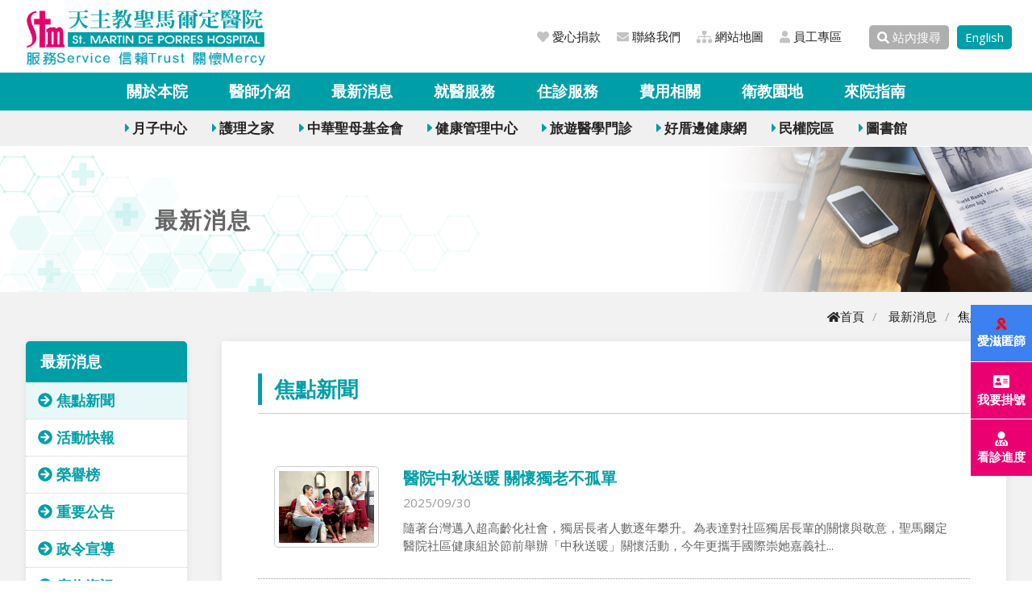

--- FILE ---
content_type: text/html; charset=utf-8
request_url: https://www.stm.org.tw/new/list.aspx?me_id=11&page=3
body_size: 39591
content:

<!doctype html>
<html lang="zh-tw">
<head>
<meta charset="UTF-8">
<title>我們的願景~建構安全、健康、快樂的醫院 + 天主教聖馬爾定醫院 +</title>
<meta http-equiv="X-UA-Compatible" content="IE=edge,chrome=1">
<meta name="viewport" content="width=device-width, initial-scale=1.0">
<meta name="robots" content="index,follow">
<meta name="rating" content="general">
<meta name="author" content="天主教聖馬爾定醫院">
<meta name="keywords" content="天主教聖馬爾定醫院">
<meta name="description" content="聖馬爾定醫院是由天主教中華聖母傳教修女會創辦。以效法基督愛人之精神，為生病貧苦及需要照顧的人服務，使患者得到身、心、靈的「完整醫療」。">
<!-- Global site tag (gtag.js) - Google Analytics -->
<script async src="https://www.googletagmanager.com/gtag/js?id=G-DB5QPXY16V"></script>
<script>
  window.dataLayer = window.dataLayer || [];
  function gtag(){dataLayer.push(arguments);}
  gtag('js', new Date());

  gtag('config', 'G-DB5QPXY16V');
</script>
<link rel="shortcut icon" href="favicon.ico" />
<link href="https://fonts.googleapis.com/css?family=Open+Sans&display=swap" rel="stylesheet">
<!--<link href="https://fonts.googleapis.com/css?family=Noto+Serif+TC&display=swap" rel="stylesheet">-->
<link href="https://fonts.googleapis.com/css2?family=Noto+Sans+TC:wght@400;500;700&display=swap" rel="stylesheet">
<link href="https://fonts.googleapis.com/css?family=Montserrat&display=swap" rel="stylesheet">
<link href="css/txt.css" type="text/css" rel="stylesheet" />
<link href="css/css.css" type="text/css" rel="stylesheet" />
<link href="css/animate.css" type="text/css" rel="stylesheet" />
<link href="css/hover.css" type="text/css" rel="stylesheet" />
<link href="css/fonticon.css" rel="stylesheet"><!--SVG icon font-->
<script src="js/fonticon.js"></script>

<!--mobile 銝?menu-->
<link rel="stylesheet" href="css/m_menu.css">

<script src="js/jquery-1.8.3.min.js"></script>
<script src="js/top.js"></script>
<SCRIPT>
	<!--皛?蝘颱???-->
	$(function(){
		$('.img').mouseover(function(e) {
			$(this).hover().stop().fadeTo(200,0.8);
		});
		$('.img').mouseout(function(e) {
			$(this).hover().stop().fadeTo(200,1);
		});
	})
</SCRIPT>
<!--銵典 placeholder 頛詨?潮?閮剖?ie8-->
<script src="js/jquery.placeholder.js"></script>
<SCRIPT>
	$(function(){
		$('input, textarea').placeholder({customClass:'my-placeholder'});
	});
</SCRIPT>

<link href="css/tab.css" rel="stylesheet" type="text/css" />
<script type="text/javascript">
	$(function(){
		// ?身憿舐內蝚砌???Tab
		var _showTab = 0;
		var $defaultLi = $('ul.tabs li').eq(_showTab).addClass('active');
		$($defaultLi.find('a').attr('href')).siblings().hide();
		
		// ??li ?惜鋡恍???...
		// ?亥??寞?皛?蝘餃 li ?惜撠勗???, ??click ?寞? mouseover
		$('ul.tabs li').click(function() {
			// ?曉 li 銝剔?頞?? href(#id)
			var $this = $(this),
				_clickTab = $this.find('a').attr('href');
			// ??????li ?惜?? .active
			// 銝行?????銝剜? .active ?蝘駁 class
			$this.addClass('active').siblings('.active').removeClass('active');
			// 瘛∪?詨????批捆銝阡??撘?蝝?
			$(_clickTab).stop(false, true).fadeIn().siblings().hide();

			return false;
		}).find('a').focus(function(){
			this.blur();
		});
	});
	$(function(){
		// ?身憿舐內蝚砌???Tab
		var _showTab = 0;
		var $defaultLi = $('ul.tabs_links li').eq(_showTab).addClass('active');
		$($defaultLi.find('a').attr('href')).siblings().hide();
		
		// ??li ?惜鋡恍???...
		// ?亥??寞?皛?蝘餃 li ?惜撠勗???, ??click ?寞? mouseover
		$('ul.tabs_links li').click(function() {
			// ?曉 li 銝剔?頞?? href(#id)
			var $this = $(this),
				_clickTab = $this.find('a').attr('href');
			// ??????li ?惜?? .active
			// 銝行?????銝剜? .active ?蝘駁 class
			$this.addClass('active').siblings('.active').removeClass('active');
			// 瘛∪?詨????批捆銝阡??撘?蝝?
			$(_clickTab).stop(false, true).fadeIn().siblings().hide();

			return false;
		}).find('a').focus(function(){
			this.blur();
		});
	});
</script>

</head>
<body>
<div id="gotop" title="返回頂端"><span><i class="fas fa-chevron-up" style="font-size:15px;"></i></span>返回頂端</div>
<div class="r_btn01"><a href="https://flw.stm.org.tw/reg" target="_blank" title="我要掛號"><span><i class="fas fa-address-card" style="font-size:120%;"></i></span>我要掛號</a></div>
<div class="r_btn02"><a href="https://flw.stm.org.tw/webdrview/drviewb.html?showall=y&viewopt=app" target="_blank" title="看診進度"><span><i class="fa fa-user-md" aria-hidden="true" style="font-size:120%;"></i></span>看診進度
</a></div>
<div class="r_btn03"><a href="https://www.stm.org.tw/new/web/hiv/" target="_blank" title="愛滋匿名篩檢"><span><i class="fas fa-ribbon" style="font-size:120%; color:#ff0000;"></i></span>愛滋匿篩</a></div>
<div class="top_bg">
    <div class="top">
    	<div class="top_logo" onClick="location.href='default.aspx'" title="天主教聖馬爾定醫院"><h1>天主教聖馬爾定醫院</h1>
        </div><div class="top_right">
        	<div class="top_sbtn"><a href="subsingle.aspx?md_id=78" title="愛心捐款"><i class="fas fa-heart" style="color:#c3c3c3;"></i> 愛心捐款</a><a href="contact01.aspx" title="聯絡我們"><i class="fas fa-envelope" style="color:#c3c3c3;"></i> 聯絡我們</a><a href="sitemap.aspx" title="網站地圖"><i class="fas fa-sitemap" style="color:#c3c3c3;"></i> 網站地圖</a><a href="https://asp.stm.org.tw/" title="員工專區" target="_blank"><i class="fas fa-user" style="color:#c3c3c3;"></i> 員工專區</a></div>           
            <div class="top_b2"><a href="search.aspx" title="站內搜尋"><i class="fas fa-search"></i> 站內搜尋</a></div><div class="top_b1"><a href="http://www.stm.org.tw/stm_en/" target="_blank" title="英文版網站">English</a></div><div class="top_menu" title="功能選單"><div class="custom-menu-toggle"></div></div>
        </div>
    </div>
</div>
<div id="btn">
	<ul id="menu" class="navigation">
		
    <li><a href="#" title="關於本院">關於本院</a><ul><li><a href='items.aspx?me_id=73' title='大事紀'>大事紀</a></li><li><a href='subsingle.aspx?md_id=44' title='院史館'>院史館</a></li><li><a href='single.aspx?me_id=3' title='理念及目標'>理念及目標</a></li><li><a href='subsingle.aspx?md_id=50' title='體系簡介'>體系簡介</a></li><li><a href='subsingle.aspx?md_id=78' title='愛心捐款'>愛心捐款</a></li><li><a href='single.aspx?me_id=5' title='科室連結'>科室連結</a></li><li><a href='http://www.stm.org.tw/intranet/jobs/jobs.htm' target='_blank' title='人才招募'>人才招募</a></li><li><a href='http://www.stm.org.tw/new/web/public/' target='_blank' title='公開資訊'>公開資訊</a></li></ul></li><li><a href="#" title="醫師介紹">醫師介紹</a><ul><li><a href='itemslink.aspx?me_id=8' title='本院生力軍'>本院生力軍</a></li><li><a href='https://flw.stm.org.tw/reg/Home/DrDept' target='_blank' title='醫師簡介'>醫師簡介</a></li><li><a href='single.aspx?me_id=10' title='休診查詢'>休診查詢</a></li></ul></li><li><a href="#" title="最新消息">最新消息</a><ul><li><a href='list.aspx?me_id=11' title='焦點新聞'>焦點新聞</a></li><li><a href='list.aspx?me_id=12' title='活動快報'>活動快報</a></li><li><a href='listunlink.aspx?me_id=13' title='榮譽榜'>榮譽榜</a></li><li><a href='listlink.aspx?me_id=65' title='重要公告'>重要公告</a></li><li><a href='list.aspx?me_id=70' title='政令宣導'>政令宣導</a></li><li><a href='single.aspx?me_id=14' title='床位資訊'>床位資訊</a></li><li><a href='single.aspx?me_id=15' title='急診動態顯示'>急診動態顯示</a></li></ul></li><li><a href="#" title="就醫服務">就醫服務</a><ul><li><a href='https://flw.stm.org.tw/reg' target='_blank' title='我要掛號'>我要掛號</a></li><li><a href='single.aspx?me_id=16' title='門診時間表'>門診時間表</a></li><li><a href='single.aspx?me_id=17' title='掛號須知'>掛號須知</a></li><li><a href='single.aspx?me_id=71' title='就醫流程'>就醫流程</a></li><li><a href='single.aspx?me_id=18' title='參考症狀'>參考症狀</a></li><li><a href='https://www.stm.org.tw/sdm/' target='_blank' title='醫病共享決策'>醫病共享決策</a></li><li><a href='single.aspx?me_id=19' title='疫苗接種'>疫苗接種</a></li><li><a href='single.aspx?me_id=20' title='轉診服務'>轉診服務</a></li><li><a href='contact01.aspx' target='_self' title='諮詢服務'>諮詢服務</a></li><li><a href='single.aspx?me_id=22' title='病人權利宣言'>病人權利宣言</a></li></ul></li><li><a href="#" title="住診服務">住診服務</a><ul><li><a href='single.aspx?me_id=23' title='住院程序及流程'>住院程序及流程</a></li><li><a href='single.aspx?me_id=50' title='病人隱私及權益維護'>病人隱私及權益維護</a></li><li><a href='single.aspx?me_id=24' title='病人及家屬配合事項'>病人及家屬配合事項</a></li><li><a href='single.aspx?me_id=25' title='住院探訪及陪病須知'>住院探訪及陪病須知</a></li><li><a href='single.aspx?me_id=26' title='加護病房住院須知'>加護病房住院須知</a></li><li><a href='download/hn_web.pdf' target='_blank' title='住院須知電子檔下載'>住院須知電子檔下載</a></li><li><a href='single.aspx?me_id=27' title='出院須知及流程'>出院須知及流程</a></li></ul></li><li><a href="#" title="費用相關">費用相關</a><ul><li><a href='single.aspx?me_id=29' title='住院費用'>住院費用</a></li><li><a href='single.aspx?me_id=30' title='就醫收費'>就醫收費</a></li><li><a href='single.aspx?me_id=33' title='膳食收費'>膳食收費</a></li><li><a href='single.aspx?me_id=34' title='自費項目'>自費項目</a></li><li><a href='single.aspx?me_id=28' title='文件申請'>文件申請</a></li><li><a href='single.aspx?me_id=31' title='停車收費'>停車收費</a></li><li><a href='single.aspx?me_id=68' title='場地收費'>場地收費</a></li></ul></li><li><a href="#" title="衛教園地">衛教園地</a><ul><li><a href='download/衛教園地_門診團體衛教課程表10-12.pdf' target='_blank' title='社區暨門診健康講座'>社區暨門診健康講座</a></li><li><a href='https://flw.stm.org.tw/healthedu/' target='_blank' title='衛教專區'>衛教專區</a></li><li><a href='https://flw.stm.org.tw/healthedu/detail.aspx?menu_id=271&main=3&type=0&level=1' target='_blank' title='檢驗科採檢衛教專區'>檢驗科採檢衛教專區</a></li></ul></li><li><a href="#" title="來院指南">來院指南</a><ul><li><a href='single.aspx?me_id=66' title='本院門禁時間'>本院門禁時間</a></li><li><a href='subsingle.aspx?md_id=64' title='位置及指引'>位置及指引</a></li><li><a href='single.aspx?me_id=38' title='本院交通車'>本院交通車</a></li><li><a href='single.aspx?me_id=39' title='樓層配置'>樓層配置</a></li></ul></li></ul>
</div>

<div class="btn_g">
	<a href="https://www.stm.org.tw/mrc" target="_blank" title="月子中心"><i class="fas fa-caret-right btn_gi"></i>月子中心
    </a><a href="https://www.stm.org.tw/Nursing-Home" target="_blank" title="護理之家"><i class="fas fa-caret-right btn_gi"></i>護理之家
    </a><a href="https://www.solc.org.tw/" target="_blank" title="中華聖母基金會"><i class="fas fa-caret-right btn_gi"></i>中華聖母基金會
    </a><a href="https://www.stm.org.tw/hmc" target="_blank" title="健康管理中心"><i class="fas fa-caret-right btn_gi"></i>健康管理中心
    </a><a href="https://www.stm.org.tw/hmc/travel01.aspx" target="_blank" title="旅遊醫學門診"><i class="fas fa-caret-right btn_gi"></i>旅遊醫學門診
    </a><!--<a href="http://www.stm.org.tw/family/pgb01.aspx" target="_blank" title="阿里山醫療站"><i class="fas fa-caret-right btn_gi"></i>阿里山醫療站
    </a>--><a href="https://www.stm.org.tw/health/" target="_blank" title="好厝邊健康網"><i class="fas fa-caret-right btn_gi"></i>好厝邊健康網
    </a><a href="https://www.stm.org.tw/ml/" target="_blank" title="民權院區"><i class="fas fa-caret-right btn_gi"></i>民權院區
    </a><a href="https://www.stm.org.tw/STM_library/" target="_blank" title="圖書館"><i class="fas fa-caret-right btn_gi"></i>圖書館
    </a>
</div>

<!--mobile menu-->
<div class="m_menu">
	<div class="m_menu_btns">
    	<a href="search.aspx" title="站內搜尋" style=" background:#afafaf; color:#ffffff;"><i class="fas fa-search"></i> 站內搜尋</a><a href="http://www.stm.org.tw/stm_en/" target="_blank" title="英文版網站" style="background:#ffffff; color:#009fa8;">English</a>
    </div>
    <div class="m_menu_btn_g2">
    	<a href="subsingle.aspx?md_id=78" title="愛心捐款">
        	<div class="m_menu_btn_g_c"><p class="m_menu_btn_g_i"><i class="fas fa-heart" style="color:#ffffff;"></i></p><p class="m_menu_btn_g_f">愛心捐款</p></div>
        </a><a href="contact01.aspx" title="聯絡我們">
        	<div class="m_menu_btn_g_c"><p class="m_menu_btn_g_i"><i class="fas fa-envelope" style="color:#ffffff;"></i></p><p class="m_menu_btn_g_f">聯絡我們</p></div>
        </a><a href="sitemap.aspx" title="網站地圖">
        	<div class="m_menu_btn_g_c"><p class="m_menu_btn_g_i"><i class="fas fa-sitemap" style="color:#ffffff;"></i></p><p class="m_menu_btn_g_f">網站地圖</p></div>
        </a><a href="https://asp.stm.org.tw/" title="員工專區" target="_blank">
        	<div class="m_menu_btn_g_c"><p class="m_menu_btn_g_i"><i class="fas fa-user" style="color:#ffffff;"></i></p><p class="m_menu_btn_g_f">員工專區</p></div>
        </a>
    </div>
    <ul id="menub" class="menub">
		
    <li class='list'><a href="#" title="關於本院">關於本院</a><ul class='items'><li><a href='items.aspx?me_id=73' title='大事紀'>大事紀</a></li><li><a href='subsingle.aspx?md_id=44' title='院史館'>院史館</a></li><li><a href='single.aspx?me_id=3' title='理念及目標'>理念及目標</a></li><li><a href='subsingle.aspx?md_id=50' title='體系簡介'>體系簡介</a></li><li><a href='subsingle.aspx?md_id=78' title='愛心捐款'>愛心捐款</a></li><li><a href='single.aspx?me_id=5' title='科室連結'>科室連結</a></li><li><a href='http://www.stm.org.tw/intranet/jobs/jobs.htm' target='_blank' title='人才招募'>人才招募</a></li><li><a href='http://www.stm.org.tw/new/web/public/' target='_blank' title='公開資訊'>公開資訊</a></li></ul></li><li class='list'><a href="#" title="醫師介紹">醫師介紹</a><ul class='items'><li><a href='itemslink.aspx?me_id=8' title='本院生力軍'>本院生力軍</a></li><li><a href='https://flw.stm.org.tw/reg/Home/DrDept' target='_blank' title='醫師簡介'>醫師簡介</a></li><li><a href='single.aspx?me_id=10' title='休診查詢'>休診查詢</a></li></ul></li><li class='list'><a href="#" title="最新消息">最新消息</a><ul class='items'><li><a href='list.aspx?me_id=11' title='焦點新聞'>焦點新聞</a></li><li><a href='list.aspx?me_id=12' title='活動快報'>活動快報</a></li><li><a href='listunlink.aspx?me_id=13' title='榮譽榜'>榮譽榜</a></li><li><a href='listlink.aspx?me_id=65' title='重要公告'>重要公告</a></li><li><a href='list.aspx?me_id=70' title='政令宣導'>政令宣導</a></li><li><a href='single.aspx?me_id=14' title='床位資訊'>床位資訊</a></li><li><a href='single.aspx?me_id=15' title='急診動態顯示'>急診動態顯示</a></li></ul></li><li class='list'><a href="#" title="就醫服務">就醫服務</a><ul class='items'><li><a href='https://flw.stm.org.tw/reg' target='_blank' title='我要掛號'>我要掛號</a></li><li><a href='single.aspx?me_id=16' title='門診時間表'>門診時間表</a></li><li><a href='single.aspx?me_id=17' title='掛號須知'>掛號須知</a></li><li><a href='single.aspx?me_id=71' title='就醫流程'>就醫流程</a></li><li><a href='single.aspx?me_id=18' title='參考症狀'>參考症狀</a></li><li><a href='https://www.stm.org.tw/sdm/' target='_blank' title='醫病共享決策'>醫病共享決策</a></li><li><a href='single.aspx?me_id=19' title='疫苗接種'>疫苗接種</a></li><li><a href='single.aspx?me_id=20' title='轉診服務'>轉診服務</a></li><li><a href='contact01.aspx' target='_self' title='諮詢服務'>諮詢服務</a></li><li><a href='single.aspx?me_id=22' title='病人權利宣言'>病人權利宣言</a></li></ul></li><li class='list'><a href="#" title="住診服務">住診服務</a><ul class='items'><li><a href='single.aspx?me_id=23' title='住院程序及流程'>住院程序及流程</a></li><li><a href='single.aspx?me_id=50' title='病人隱私及權益維護'>病人隱私及權益維護</a></li><li><a href='single.aspx?me_id=24' title='病人及家屬配合事項'>病人及家屬配合事項</a></li><li><a href='single.aspx?me_id=25' title='住院探訪及陪病須知'>住院探訪及陪病須知</a></li><li><a href='single.aspx?me_id=26' title='加護病房住院須知'>加護病房住院須知</a></li><li><a href='download/hn_web.pdf' target='_blank' title='住院須知電子檔下載'>住院須知電子檔下載</a></li><li><a href='single.aspx?me_id=27' title='出院須知及流程'>出院須知及流程</a></li></ul></li><li class='list'><a href="#" title="費用相關">費用相關</a><ul class='items'><li><a href='single.aspx?me_id=29' title='住院費用'>住院費用</a></li><li><a href='single.aspx?me_id=30' title='就醫收費'>就醫收費</a></li><li><a href='single.aspx?me_id=33' title='膳食收費'>膳食收費</a></li><li><a href='single.aspx?me_id=34' title='自費項目'>自費項目</a></li><li><a href='single.aspx?me_id=28' title='文件申請'>文件申請</a></li><li><a href='single.aspx?me_id=31' title='停車收費'>停車收費</a></li><li><a href='single.aspx?me_id=68' title='場地收費'>場地收費</a></li></ul></li><li class='list'><a href="#" title="衛教園地">衛教園地</a><ul class='items'><li><a href='download/衛教園地_門診團體衛教課程表10-12.pdf' target='_blank' title='社區暨門診健康講座'>社區暨門診健康講座</a></li><li><a href='https://flw.stm.org.tw/healthedu/' target='_blank' title='衛教專區'>衛教專區</a></li><li><a href='https://flw.stm.org.tw/healthedu/detail.aspx?menu_id=271&main=3&type=0&level=1' target='_blank' title='檢驗科採檢衛教專區'>檢驗科採檢衛教專區</a></li></ul></li><li class='list'><a href="#" title="來院指南">來院指南</a><ul class='items'><li><a href='single.aspx?me_id=66' title='本院門禁時間'>本院門禁時間</a></li><li><a href='subsingle.aspx?md_id=64' title='位置及指引'>位置及指引</a></li><li><a href='single.aspx?me_id=38' title='本院交通車'>本院交通車</a></li><li><a href='single.aspx?me_id=39' title='樓層配置'>樓層配置</a></li></ul></li></ul>
    <div class="m_menu_btn_g">
        <a href="https://www.stm.org.tw/mrc" target="_blank" title="月子中心">
        	<div class="m_menu_btn_g_c"><p class="m_menu_btn_g_i"><i class="fas fa-caret-right" style="color:#009fa8;"></i></p><p class="m_menu_btn_g_f">月子中心</p></div>
        </a><a href="https://www.stm.org.tw/Nursing-Home" target="_blank" title="護理之家">
        	<div class="m_menu_btn_g_c"><p class="m_menu_btn_g_i"><i class="fas fa-caret-right" style="color:#009fa8;"></i></p><p class="m_menu_btn_g_f">護理之家</p></div>
        </a><a href="https://www.solc.org.tw/" target="_blank" title="中華聖母基金會">
        	<div class="m_menu_btn_g_c"><p class="m_menu_btn_g_i"><i class="fas fa-caret-right" style="color:#009fa8;"></i></p><p class="m_menu_btn_g_f">中華聖母基金會</p></div>
        </a><a href="https://www.stm.org.tw/hmc" target="_blank" title="健康管理中心">
        	<div class="m_menu_btn_g_c"><p class="m_menu_btn_g_i"><i class="fas fa-caret-right" style="color:#009fa8;"></i></p><p class="m_menu_btn_g_f">健康管理中心</p></div>
        </a><a href="https://www.stm.org.tw/hmc/travel01.aspx" target="_blank" title="旅遊醫學門診">
        	<div class="m_menu_btn_g_c"><p class="m_menu_btn_g_i"><i class="fas fa-caret-right" style="color:#009fa8;"></i></p><p class="m_menu_btn_g_f">旅遊醫學門診</p></div>
        </a><!--<a href="http://www.stm.org.tw/family/pgb01.aspx" target="_blank" title="阿里山醫療站">
        	<div class="m_menu_btn_g_c"><p class="m_menu_btn_g_i"><i class="fas fa-caret-right" style="color:#009fa8;"></i></p><p class="m_menu_btn_g_f">阿里山醫療站</p></div>
        </a>--><a href="https://www.stm.org.tw/health/" target="_blank" title="好厝邊健康網">
        	<div class="m_menu_btn_g_c"><p class="m_menu_btn_g_i"><i class="fas fa-caret-right" style="color:#009fa8;"></i></p><p class="m_menu_btn_g_f">好厝邊健康網</p></div>
        </a><a href="https://www.stm.org.tw/ml/" target="_blank" title="民權院區">
        	<div class="m_menu_btn_g_c"><p class="m_menu_btn_g_i"><i class="fas fa-caret-right" style="color:#009fa8;"></i></p><p class="m_menu_btn_g_f">民權院區</p></div>
        </a><a href="https://www.stm.org.tw/STM_library/" target="_blank" title="圖書館">
        	<div class="m_menu_btn_g_c"><p class="m_menu_btn_g_i"><i class="fas fa-caret-right" style="color:#009fa8;"></i></p><p class="m_menu_btn_g_f">圖書館</p></div>
        </a>
    </div>
</div>
<div id="banner">

<div class='banner' style='background:url(images/p_news.jpg)  no-repeat right center;background-size:cover;'><div class='banner_mask'><p class='banner_f'>最新消息</p></div></div></div>
</div>
<div class="content_bg">
	<p id="breadcrumb" class="path"><a href='default.aspx' title='返回首頁'><i class='fas fa-home' style='font-size:14px;'></i>首頁</a><span>/</span> <a href='list.aspx?me_id=11' title='最新消息'>最新消息</a><span>/</span>焦點新聞</p>
    <div class="content">
    	<!--pc menu-->
    	<div class="cleft"><div id="cleft_box" class="cleft_box">
        	
        <p class='cleft_tt'>最新消息</p><div class='cleftb'><div class='myDiv'><a href='list.aspx?me_id=11' title='焦點新聞'  style='background:#e8f8f9; color:#009fa8;'><i class='fas fa-arrow-circle-right'></i> 焦點新聞</a></div><div class='myDiv'><a href='list.aspx?me_id=12' title='活動快報' ><i class='fas fa-arrow-circle-right'></i> 活動快報</a></div><div class='myDiv'><a href='listunlink.aspx?me_id=13' title='榮譽榜' ><i class='fas fa-arrow-circle-right'></i> 榮譽榜</a></div><div class='myDiv'><a href='listlink.aspx?me_id=65' title='重要公告' ><i class='fas fa-arrow-circle-right'></i> 重要公告</a></div><div class='myDiv'><a href='list.aspx?me_id=70' title='政令宣導' ><i class='fas fa-arrow-circle-right'></i> 政令宣導</a></div><div class='myDiv'><a href='single.aspx?me_id=14' title='床位資訊''><i class='fas fa-arrow-circle-right'></i> 床位資訊</a></div><div class='myDiv'><a href='single.aspx?me_id=15' title='急診動態顯示''><i class='fas fa-arrow-circle-right'></i> 急診動態顯示</a></div></div></div></div>
        <!--mobile menu-->
        <div id="clist" class="clist">
        	
        <ul class='clist_c'><li><a href = 'list.aspx?me_id=11'  style='background:#009fa8; color:#ffffff;'>焦點新聞</a></li><li><a href = 'list.aspx?me_id=12' >活動快報</a></li><li><a href = 'listunlink.aspx?me_id=13' >榮譽榜</a></li><li><a href = 'listlink.aspx?me_id=65' >重要公告</a></li><li><a href = 'list.aspx?me_id=70' >政令宣導</a></li><li><a href = 'single.aspx?me_id=14' >床位資訊</a></li><li><a href = 'single.aspx?me_id=15' >急診動態顯示</a></li></ul></div>
        <div class="cright">
            <div id="cright_box" class="cright_box">        	
        
            <div class='cright_tt'><p class='cright_i'></p><div class='cright_f'><p class='cright_fc'>焦點新聞</p></div></div><div id='n_content'><div class='n_list' id='container'><a href = 'listDetail.aspx?n_id=1444&me_id=11' title='醫院中秋送暖 關懷獨老不孤單'><div class='n_list_p'><div class='n_list_pbox'><p class='n_list_pc' style='background: url(upload/news/205704_020250930110416797.jpg) no-repeat center top; background-size:cover;'></p></div></div><div class='n_list_c'><p class='n_list_tt'>醫院中秋送暖 關懷獨老不孤單</p><p class='n_list_date'>2025/09/30</p><p class='n_list_f'>隨著台灣邁入超高齡化社會，獨居長者人數逐年攀升。為表達對社區獨居長輩的關懷與敬意，聖馬爾定醫院社區健康組於節前舉辦「中秋送暖」關懷活動，今年更攜手國際崇她嘉義社...</p></div></a><a href = 'listDetail.aspx?n_id=1443&me_id=11' title='聖馬爾定醫院獲選「嘉義市好頭家」 打造健康幸福職場'><div class='n_list_p'><div class='n_list_pbox'><p class='n_list_pc' style='background: url(upload/news/員工透過定期檢查，掌握自身健康狀況。20250926141739586.jpg) no-repeat center top; background-size:cover;'></p></div></div><div class='n_list_c'><p class='n_list_tt'>聖馬爾定醫院獲選「嘉義市好頭家」 打造健康幸福職場</p><p class='n_list_date'>2025/09/26</p><p class='n_list_f'>《天下學習》今年針對全台企業進行「22縣市好頭家推薦」調查，天主教聖馬爾定醫院脫穎而出！不僅入選嘉義市好頭家，更是雲嘉南地區唯一獲選的醫院...</p></div></a><a href = 'listDetail.aspx?n_id=1441&me_id=11' title='聖馬爾定醫院與嘉市消防局簽署合作備忘錄 跨界守護消防英雄健康安全'><div class='n_list_p'><div class='n_list_pbox'><p class='n_list_pc' style='background: url(upload/news/DSC0079420250925131955628.jpg) no-repeat center top; background-size:cover;'></p></div></div><div class='n_list_c'><p class='n_list_tt'>聖馬爾定醫院與嘉市消防局簽署合作備忘錄 跨界守護消防英雄健康安全</p><p class='n_list_date'>2025/09/25</p><p class='n_list_f'>天主教聖馬爾定醫院守護打火英雄的健康安全不遺餘力，9月24日進一步與嘉義市政府消防局簽訂「消防人員職業災害預防合作備忘錄」，將以職業醫學的專業，與消防單位跨領域合作...</p></div></a><a href = 'listDetail.aspx?n_id=1440&me_id=11' title='別忽視失智症早期徵兆 共照中心助患者與家屬共度挑戰'><div class='n_list_p'><div class='n_list_pbox'><p class='n_list_pc' style='background: url(upload/news/蔡育泰醫師提醒應多關心高齡長輩，不要忽視失智症早期徵兆。20250919094352995.jpg) no-repeat center top; background-size:cover;'></p></div></div><div class='n_list_c'><p class='n_list_tt'>別忽視失智症早期徵兆 共照中心助患者與家屬共度挑戰</p><p class='n_list_date'>2025/09/19</p><p class='n_list_f'>75歲的謝先生過去是水電專家，手藝精湛、活力十足。然而，近來家人發現他出現異常，不僅無法再處理熟悉的水電工作，還常常重複發問，甚至連是否吃過飯都會忘記...</p></div></a><a href = 'listDetail.aspx?n_id=1438&me_id=11' title='生活失衡恐增失智風險 善用照護資源減輕家庭壓力'><div class='n_list_p'><div class='n_list_pbox'><p class='n_list_pc' style='background: url(upload/news/失智共照中心整合醫療、長照與社會資源，並提供情緒支持與照護指導。20250912083500259.jpg) no-repeat center top; background-size:cover;'></p></div></div><div class='n_list_c'><p class='n_list_tt'>生活失衡恐增失智風險 善用照護資源減輕家庭壓力</p><p class='n_list_date'>2025/09/12</p><p class='n_list_f'>「媽媽最近怎麼老是忘東忘西？」88歲的魏女士去年搬來與女兒同住後，女兒發現媽媽的記憶力明顯退化，不僅經常重複說過的話，還會忘記自己是否已經吃過藥，甚至好幾天沒有洗澡，需要她提醒與督促...</p></div></a><a href = 'listDetail.aspx?n_id=1436&me_id=11' title='掌握七大關鍵 產後媽媽成功瘦身'><div class='n_list_p'><div class='n_list_pbox'><p class='n_list_pc' style='background: url(upload/news/happy-mother-playing-with-baby-bed-home20250903135959225.jpg) no-repeat center top; background-size:cover;'></p></div></div><div class='n_list_c'><p class='n_list_tt'>掌握七大關鍵 產後媽媽成功瘦身</p><p class='n_list_date'>2025/09/03</p><p class='n_list_f'>懷孕期間，孕婦體重的增加，不僅是為了讓胎兒健康生長，也讓母體能容納胎兒並為哺乳做好準備。然而，若抱持「一人吃兩人補」的觀念，攝取過多熱量，尤其是甜飲與精製食物...</p></div></a><a href = 'listDetail.aspx?n_id=1435&me_id=11' title='骨質疏鬆暗藏危機　高齡婦人背痛竟是多處脊椎骨折'><div class='n_list_p'><div class='n_list_pbox'><p class='n_list_pc' style='background: url(upload/news/黃立人醫師呼籲民眾，若出現原因不明的背痛，應儘早接受骨密度檢查。20250829093118331.jpg) no-repeat center top; background-size:cover;'></p></div></div><div class='n_list_c'><p class='n_list_tt'>骨質疏鬆暗藏危機　高齡婦人背痛竟是多處脊椎骨折</p><p class='n_list_date'>2025/08/29</p><p class='n_list_f'>78歲的陳女士，三個月前因車禍導致下背疼痛，當時經急診檢查僅被診斷為背部挫傷，便返家休養並持續服藥，期間她也曾尋求傳統整脊療法，卻未見好轉...</p></div></a><a href = 'listDetail.aspx?n_id=1433&me_id=11' title='腹脹吃不下竟是魚刺穿胃！醫師機警揪出元凶對症治療'><div class='n_list_p'><div class='n_list_pbox'><p class='n_list_pc' style='background: url(upload/news/羅清池醫師以胃鏡檢查，發現魚刺已刺入病患胃壁。20250822091608782.jpg) no-repeat center top; background-size:cover;'></p></div></div><div class='n_list_c'><p class='n_list_tt'>腹脹吃不下竟是魚刺穿胃！醫師機警揪出元凶對症治療</p><p class='n_list_date'>2025/08/22</p><p class='n_list_f'>一名60歲男性病患，因腹脹與胃口不佳持續一週，至天主教聖馬爾定醫院求診。病患本身有胃潰瘍與胃部手術病史，原以為是舊疾復發，經腸胃肝膽科羅清池醫師詳細問診與觸診後，懷疑另有原因...</p></div></a><a href = 'listDetail.aspx?n_id=1431&me_id=11' title='居家復能零距離 聖馬爾定醫院榮獲績優長照團體「服務金質獎」'><div class='n_list_p'><div class='n_list_pbox'><p class='n_list_pc' style='background: url(upload/news/居家復能長照團隊20250811093641736.jpg) no-repeat center top; background-size:cover;'></p></div></div><div class='n_list_c'><p class='n_list_tt'>居家復能零距離 聖馬爾定醫院榮獲績優長照團體「服務金質獎」</p><p class='n_list_date'>2025/08/11</p><p class='n_list_f'>天主教聖馬爾定醫院長期深耕嘉義社區，秉持「全齡關懷、使命必達、長照專業零距離」的理念，在長照服務持續創新，以行動為在地民眾帶來實質照顧與溫暖支持...</p></div></a><a href = 'listDetail.aspx?n_id=1430&me_id=11' title='護理之家滿滿父愛 陪住民溫馨過節'><div class='n_list_p'><div class='n_list_pbox'><p class='n_list_pc' style='background: url(upload/news/與長輩一起手做小點心20250811092929492.jpeg) no-repeat center top; background-size:cover;'></p></div></div><div class='n_list_c'><p class='n_list_tt'>護理之家滿滿父愛 陪住民溫馨過節</p><p class='n_list_date'>2025/08/08</p><p class='n_list_f'>父親節前夕，為了向偉大的長輩們致敬，聖馬爾定醫院附設護理之家於7日下午舉辦了一場熱鬧的父親節慶祝活動，邀請住民及家屬齊聚一堂，以歡笑與互動傳達對長輩的敬愛與感謝...</p></div></a></div></div></div>
            <nav class="pagenation">
                <ul id="recordset" class="recordset">

                <li class='page-item'><a href='list.aspx?me_id=11&page=2'>上一頁</a></li><li class='page-item'><a href='list.aspx?me_id=11&page=1'>1</a></li><li class='page-item'><a href='list.aspx?me_id=11&page=2'>2</a></li><li class='page-item active'><a href='list.aspx?me_id=11&page=3'>3</a></li><li class='page-item'><a href='list.aspx?me_id=11&page=4'>4</a></li><li class='page-item'><a href='list.aspx?me_id=11&page=5'>5</a></li><li class='page-item'><a href='list.aspx?me_id=11&page=6'>6</a></li><li class='page-item'><a href='list.aspx?me_id=11&page=7'>7</a></li><li class='page-item'><a href='list.aspx?me_id=11&page=8'>8</a></li><li class='page-item'><a href='list.aspx?me_id=11&page=9'>9</a></li><li class='page-item'><a href='list.aspx?me_id=11&page=10'>10</a></li><li class='page-item'><a href='list.aspx?me_id=11&page=4'>下一頁</a></li></ul>
            </nav>

        </div>
    </div>
</div>

<div class="i_box04_bg"><div class="i_box04">
	<div class="i_box04_01">
        <p class="i_box04_01_tt"><img src="images/favicon.png"/ alt="天主教聖馬爾定醫院logo"> 天主教中華聖母修女會醫療財團法人天主教聖馬爾定醫院</p>
        <i class="fas fa-map-marker-alt" style="font-size:13px;"></i> 地址：60069 嘉義市大雅路二段565號<br/>
        <span style="color:#e40061;"><i class="fas fa-phone-alt" style="font-size:13px;"></i> 電話：<b>05-2756000</b><u></u>
        <i class="fas fa-address-card" style="font-size:13px;"></i> 掛號預約專線：<b>05-2756555</b></span></br>
        St. Martin De Porres Hospital</br>ADD：No. 565, Sec. 2, Daya RD., Chiayi<u></u>Tel：886-5-2756000<br/>
        追蹤聖馬 <a href="https://www.facebook.com/cystmtw/" target="_blank" title="Facebook粉絲專頁"><img src="images/symbol/icon_fb.svg" align="center"></a> <a href="https://www.instagram.com/cystmtw/" target="_blank" title="Instagram"><img src="images/symbol/icon_ig.svg" align="center"></a> <a href="https://www.youtube.com/@cystmtw" target="_blank" title="Youtube"><img src="images/symbol/icon_yt.svg" align="center"></a>
    </div><div class="i_box04_02">
    	<p class="i_box04_02_c"><img src="images/no.png" alt="無菸無檳醫院圖標">　<a href="http://www.snq.org.tw/" target="_blank"><img src="images/award01.png" alt="SNQ國家品質圖標"></a><!--　<img src="images/award02.png" alt="無障礙網站圖標">--></p>
        <p class="i_box04_02_f"><i class="fas fa-ban"></i> 本院為無菸無檳醫院，所有院區全面禁止吸菸(含電子煙)</p>
        <div class="i_box04_02_fs">
        	<div class="i_box04_02_fs_c"><p class="i_box04_02_fs_i"><i class="fas fa-exclamation-circle"></i></p><p class="i_box04_02_fs_f">禁止任何網際網路服務業者轉錄其網路資訊之內容供人點閱。<br/>但以網路搜尋或超連結方式，進入醫療機構之網址(域)直接點閱者，不在此限。</p></div>
            <div class="i_box04_02_fs_c"><p class="i_box04_02_fs_i"><i class="fas fa-exclamation-circle"></i></p><p class="i_box04_02_fs_f">本網站建議以IE10以上、Firefox或Google Chrome等瀏覽器瀏覽。</p></div>
            <!--<div class="i_box04_02_fs_c"><p class="i_box04_02_fs_i"><i class="fas fa-exclamation-circle"></i></p><p class="i_box04_02_fs_f">Background vector created by <a href="https://www.freepik.com/free-photos-vectors/background" target="_blank">freepik - www.freepik.com</a></p></div>
            <div class="i_box04_02_fs_c"><p class="i_box04_02_fs_i"><i class="fas fa-exclamation-circle"></i></p><p class="i_box04_02_fs_f">Icons made by <a href="https://www.flaticon.com/authors/freepik" title="Freepik" target="_blank">Freepik</a> from <a href="https://www.flaticon.com/" title="Flaticon" target="_blank">www.flaticon.com</a></p></div>-->
        </div>
    </div>
    
    <div class="i_box04_qr">
    	<p class="i_box04_qr_tt"><i class="fas fa-mobile-alt"></i> 行動裝置服務</p>
     	<div class="i_box04_qr_c">			
			</a><a href="https://flw.stm.org.tw/webdrview/drviewb.html?showall=y&viewopt=app" target="_blank" title="診間進度查詢">
				<p class="i_box04_qr_p" style="background:url(images/qrcore_drview.gif) no-repeat center center; background-size:cover;"></p>
				<p class="i_box04_qr_f"><i class="fas fa-user-md"></i> 診間進度查詢</p>
			</a><a href="https://line.me/R/ti/p/@tyg3885y" target="_blank" title="LINE@生活圈">
				<p class="i_box04_qr_p" style="background:url(images/qrcore_line.gif) no-repeat center center; background-size:cover;"></p>
				<p class="i_box04_qr_f"><i class="fab fa-line"></i> LINE@生活圈</p>
			</a><a href="https://apps.apple.com/tw/app/聖馬爾定醫院/id1491866632" target="_blank" title="聖馬爾定APP - APP Store">
				<p class="i_box04_qr_p" style="background:url(images/qrcore_appstore.gif) no-repeat center center; background-size:cover;"></p>
				<p class="i_box04_qr_f"><i class="fab fa-apple"></i> 聖馬爾定APP (APP Store)</p>
			</a><a href="https://play.google.com/store/apps/details?id=xpert.stm" target="_blank" title="聖馬爾定APP - Play 商店">
				<p class="i_box04_qr_p" style="background:url(images/qrcore_appgplay.gif) no-repeat center center; background-size:cover;"></p>
				<p class="i_box04_qr_f"><i class="fab fa-google-play"></i> 聖馬爾定APP (Play 商店)</p>
			</a>
		</div>
	</div>
</div></div>

<div class="i_footer">
	2020 © All rights reserved.<span>
	<script language="javascript">
		var Today = new Date();
		document.write("最後更新日期：" + Today.getFullYear() + "/" + (Today.getMonth() + 1) + "/" + Today.getDate());
	</script>
	</span>
</div>
<!--m_menub-->
<script src="js/m_menu.js"></script>
<script type="text/javascript" src="js/jPages.js"></script>
<link href="css/jPages.css" rel="stylesheet" />
<script>
//MENU
$(document).on('click', '.top_menu', function(e){
  $(this).toggleClass('active');
  $('.m_menu').slideToggle("fast");
});
</script>

<script type="text/javascript">
//cleftb
		$(document).ready(function(){
			$(".myDiv").on("click",function(){
				$(this).next("ul").slideToggle(300).siblings("ul").slideUp(500)
			})
		})
</script>

<!--cleftb滾動-->
<script type="text/javascript" src="js/sticky-sidebar.js"></script>
<script type="text/javascript">
		var a = new StickySidebar('.cleft', {
			topSpacing: 20,
			bottomSpacing: 20,
			containerSelector: '.content',
			innerWrapperSelector: '.cleft_box'
		});
</script>

<script type="text/javascript">
      $("div.holder").jPages({
            containerID: "container",
            previous: "上頁",
            next: "下頁",
            perPage: 10,
            startPage: 1,
            startRange: 1,
            midRange: 5,
            endRange: 1,
            delay: 5,
            fallback: 5,
            minHeight: false,
            callback: function (pages, items) {
                //$("#legend").html("第 " + items.range.start + " 到 " + items.range.end + " 筆，共 " + items.count + " 筆。");
            }
        });
        $(".holder").on("click", function () {
            $('html, body').animate({ scrollTop: 0 }, 0);
			return false;
        });
</script>

</body>
</html>



--- FILE ---
content_type: text/css
request_url: https://www.stm.org.tw/new/css/txt.css
body_size: 5319
content:
a:link {color:#232323; text-decoration: none;}
a:visited {text-decoration: none; color:#232323;}
a:hover {text-decoration: none; color:#009fa8;}
a:active {text-decoration: none;}

a{ outline: none;/*for Firefox Google Chrome*/ behavior:expression(this.onFocus=this.blur());/*for IE*/
transition-property:all 0.3s;
-moz-transition:all 0.3s; /* Firefox 4 */
-webkit-transition:all 0.3s; /* Safari and Chrome */
-o-transition:all 0.3s; /* Opera */}
img{ border:0px;}
*{ margin:0px; padding:0px; -webkit-box-sizing:border-box; box-sizing:border-box;}
html,body{position: relative; background:#ffffff; -webkit-text-size-adjust:100%; font-family:'Open Sans',"微軟正黑體","Arial"}
.my-placeholder { color: #3c3939; }
input:focus{outline:none}

.embed-container { position: relative; padding-bottom: 56.25%; height: 0; overflow: hidden; max-width: 100%; } 
.embed-container iframe, .embed-container object, .embed-container embed { position: absolute; top: 0; left: 0; width: 100%; height: 100%; }

.b_previous{ width:100%; overflow:hidden; margin-top:40px; text-align:center;}
.b_previous a{ display:inline-block; font-size:13px; border:0px; background:#444444; border-bottom:3px solid #282828; color:#ffffff; cursor:pointer; padding:8px 20px; border-radius:5px; behavior:url(css/PIE.htc);}
.b_previous a:hover{ color:#ffffff; background:#707070; border-bottom:3px solid #535353;}
.category{border:1px solid #c1c1c1; font-size:16px; padding:2px; border-radius:5px; behavior:url(css/PIE.htc);}
.category option{ padding:3px 10px 3px 5px;}
.box{ width:90%; padding:4px 6px; border-radius:5px; behavior:url(css/PIE.htc); border:1px solid #bfbfbf; font-size:16px; line-height:1.7; font-family:'Open Sans',"微軟正黑體","Arial"}
.box2{ width:50%; padding:4px 6px; border-radius:5px; behavior:url(css/PIE.htc); border:1px solid #bfbfbf; font-size:16px; line-height:1.7; font-family:'Open Sans',"微軟正黑體","Arial"}
.cbtn{ padding:4px 6px; border-radius:5px; behavior:url(css/PIE.htc); border:1px solid #bfbfbf; background:#dbdbdb; font-size:15px; font-family:'Open Sans',"微軟正黑體","Arial"; cursor:pointer;}

.cfont { font-size:17px; line-height:2.0;}
.cfont table{ font-size:17px; line-height:2.0; border-collapse:collapse}
.cfont td{padding:5px; border:1px solid #c7c7c7;}
.cfont ul{ padding-left:35px;}
.cfont ol{ padding-left:35px;}
.cfont img{ width:100%;}
.cfont iframe{ width:100%; margin:0;}
.cfont a{ color:#2d7ddf;}
.cfont a:hover{ text-decoration:underline;}

/*頁碼*/
.recordset{display:flex; justify-content:center; list-style:none; padding:20px 0; font-size:13px; margin-top:20px;}
.recordset li{ margin:0 3px;}
.recordset li a{ padding:5px 10px; color:#444444; background:rgba(0,0,0,0.1); -webkit-border-radius:5px; -moz-border-radius:5px; border-radius:5px; behavior:url(css/PIE.htc);}
.recordset li a:hover { COLOR: #ffffff; background:rgba(0,0,0,0.5);}
.recordset li.active a { padding:5px 10px; COLOR:#ffffff; background:#009fa8;}

@media (min-width:999px) and (max-width:1600px) {
.cfont img{ width:100%;}
}

/*===平版型區===*/
@media (min-width: 685px) and (max-width: 998px) {
.b_previous{ margin-top:30px;}
.b_previous a{ display:inline-block; font-size:13px; padding:8px 16px; }
.category{border:1px solid #c1c1c1; font-size:13px; padding:4px; border-radius:5px;}
.category option{ padding:3px 10px 3px 5px;}
.box{ width:100%; padding:4px 6px; font-size:15px;}
.box2{ padding:4px 6px; font-size:15px;}
.cbtn{ padding:4px 6px; font-size:15px;}

.cfont { font-size:16px; line-height:1.7;}
.cfont table{ font-size:16px; line-height:1.7;}
.cfont ul{ padding-left:30px;}
.cfont ol{ padding-left:30px;}
.cfont img{ width:100%;}
.cfont iframe{ width:100%;}
.cfont a{ color:#2d7ddf;}
.cfont a:hover{ text-decoration:underline;}

/*頁碼*/
.recordset{display:flex; justify-content:center; padding:20px 0; font-size:13px; margin-top:15px;}
.recordset li{ margin:0 3px;}
.recordset li a{ padding:5px 10px;}
.recordset li.active a { padding:5px 10px;}
}

/*===手機版型區===*/
@media screen and (max-width: 686px) {
.b_previous{ margin-top:8%;}
.b_previous a{ display:inline-block; font-size:12px; padding:6px 14px; }
.category{border:1px solid #c1c1c1; font-size:12px; padding:2px; border-radius:5px;}
.category option{ padding:3px 10px 3px 5px;}
.box{ width:100%; padding:3px 5px; font-size:14px;}
.box2{ padding:3px 5px; font-size:14px;}
.cbtn{ padding:3px 5px; font-size:14px;}

.cfont { font-size:15px; line-height:1.7;}
.cfont table{ font-size:15px; line-height:1.7;}
.cfont ul{ padding-left:25px;}
.cfont ol{ padding-left:25px;}
.cfont img{ width:100%;}
.cfont iframe{ width:100%;}
.cfont a{ color:#2d7ddf;}
.cfont a:hover{ text-decoration:underline;}

/*頁碼*/
.pagenation{ text-align:center;} 
.recordset{display:inline-block; padding:15px 0; font-size:12px; margin-top:2%;}
.recordset li{ display:inline-block; margin:3px; vertical-align:top;}
.recordset li a{ display:inline-block; padding:3px 8px;}
.recordset li.active a { padding:3px 8px;}
}


--- FILE ---
content_type: text/css
request_url: https://www.stm.org.tw/new/css/css.css
body_size: 62489
content:
#gotop { display:none; position:fixed; z-index:89; right:0px; bottom:62px; cursor:pointer; text-align:center; font-size:15px; font-weight:bold; line-height:1.2; color:#ffffff; padding:16px 12px; background:#00a0aa; behavior:expression(this.onFocus=this.blur());/*for IE*/transition-property:all 0.3s;-moz-transition:all 0.3s; /* Firefox 4 */-webkit-transition:all 0.3s; /* Safari and Chrome */-o-transition:all 0.3s; /* Opera */}
#gotop:hover { padding:16px 22px; background:#00bcc8; behavior:expression(this.onFocus=this.blur());/*for IE*/transition-property:all 0.3s;-moz-transition:all 0.3s; /* Firefox 4 */-webkit-transition:all 0.3s; /* Safari and Chrome */-o-transition:all 0.3s; /* Opera */}
#gotop span{ display:block; margin-bottom:3px;}
.body_hidden{ overflow:hidden;}
.ibox_bg{ display:none; position:fixed; z-index:90; width:100%; height:100%; top:0; background:rgba(255,255,255,0);}
.ibox{ display:none; position:fixed; z-index:91; top:50%; left:50%; transform:translate(-50%,-50%); text-align:center; background:#ffffff; border-radius:10px; padding:20px 30px; border-top:3px solid #009fa8; font-size:18px; line-height:1.7; font-weight:bold; box-shadow:0px 0px 15px -0.5px rgba(0,0,0,1);}
.ibox_c{ display:block; max-height:80vh; overflow-y:auto;}
.ibox img{ display:block; width:100%;}
.ibox a{ color:#2d7ddf;}
.ibox a:hover{ text-decoration:underline;}
.ibox_tt_bg{ display:block; width:100%; text-align:center; margin-bottom:10px;}
.ibox_tt{ display:inline-block; color:#ff0000; font-size:28px; font-family: 'Noto Sans TC', sans-serif; font-weight:700; line-height:1.4; border-bottom:1px solid #ff0000;}
.ibox_x{ position:absolute; z-index:93; width:30px; height:30px; top:-15px; right:-15px; background:url(../images/symbol/icon_x.png) no-repeat center center; background-size:cover; cursor:pointer;}

.r_btn01{ position:fixed; z-index:89; display:table; height:80px; right:0px; bottom:295px; /*bottom:214px;*/ margin-bottom:1px; background:#eb0071;}
.r_btn01 a{ display:table-cell; vertical-align:middle; text-align:center; font-size:15px; font-weight:bold; line-height:1.2; color:#ffffff; padding:0 12px;}
.r_btn01 a:hover{ padding:0 22px; background:#ff228c;}
.r_btn01 span{ display:block; margin-bottom:3px;}
.r_btn02{ position:fixed; z-index:89; display:table; height:80px; right:0px; bottom:214px; /*bottom:133px;*/ margin-bottom:1px; background:#eb0071;}
.r_btn02 a{ display:table-cell; vertical-align:middle; text-align:center; font-size:15px; font-weight:bold; line-height:1.2; color:#ffffff; padding:16px 12px;}
.r_btn02 a:hover{ padding:16px 22px; background:#ff228c;}
.r_btn02 span{ display:block; margin-bottom:3px;}
.r_btn03{ position:fixed; z-index:89; display:table; height:80px; right:0px; bottom:133px; /*bottom:295px;*/ margin-bottom:1px; background:#3c80f1;}
.r_btn03 a{ display:table-cell; vertical-align:middle; text-align:center; font-size:15px; font-weight:bold; line-height:1.2; color:#ffffff; padding:16px 12px;}
.r_btn03 a:hover{ padding:16px 22px; background:#5491f5;}
.r_btn03 span{ display:block; margin-bottom:3px; font-size:85%;}
.top_bg{ width:100%; background:#ffffff;}
.top{ position:relative; width:100%; padding:0 25px;}
.top_logo{ width:312px; height:90px; background:url(../images/logo.png) no-repeat center center; background-size:cover; -ms-behavior:url(css/backgroundsize.min.htc); behavior:url(css/backgroundsize.min.htc); text-indent:-9999px; cursor:pointer;}
.top_right{ position:absolute; right:25px; top:50%; transform:translateY(-50%); text-align:right;}
.top_sbtn{ display:inline-block; vertical-align:middle; font-size:15px; margin-right:20px;}
.top_sbtn a{ margin-left:20px;}
.top_menu{ display:none;}
.top_b1{ display:inline-block; vertical-align:middle;}
.top_b1 a{ padding:5px 10px; font-size:15px; background:#009fa8; color:#ffffff; -webkit-border-radius:5px; -moz-border-radius:5px; border-radius:5px; margin-left:10px;}
.top_b1 a:hover{ background:#007e85;}
.top_b2{ display:inline-block; vertical-align:middle;}
.top_b2 a{ padding:5px 10px; font-size:15px; background:#afafaf; color:#ffffff; -webkit-border-radius:5px; -moz-border-radius:5px; border-radius:5px; margin-left:10px;}
.top_b2 a:hover{ background:#939393;}

#btn { display:block; float:left; width:100%; background:#009fa8; text-align:center;}
ul.navigation li {position:relative; display:inline-block; z-index:9;} 
ul.navigation li a{display:block; padding:10px 2vw; font-size:19px; font-weight:bold; color:#ffffff;} 
ul.navigation > li > a{ background:#009fa8;}
ul.navigation > li > a:hover{ background:#007e85;}

ul.navigation li ul{ display:none; clear:both; float:left; position:absolute; left: 0; margin: 0;}
ul.navigation li:hover a { background:#007e85;}
ul.navigation li:hover > ul{ display:block; background:#FFFFFF; -webkit-border-radius:5px; -moz-border-radius:5px; border-radius:5px; border:1px solid #e5e8e8; overflow:hidden;}
ul.navigation li:hover ul li a { display:block; width:200px; font-size:17px; line-height:1.5; font-weight:normal; text-align:left; background:#FFFFFF; color:#444444; border-bottom:1px dotted #dcdcdc; padding:10px 20px; margin:0;}
ul.navigation li:hover ul li a:hover {background:#dbebee; color:#000000;}

.btn_g{display:block; width:100%; text-align:center; background:#f0f0f0; border-top:1px solid #ffffff; border-bottom:1px solid #ffffff;}
.btn_g a{ display:inline-block; vertical-align:middle; letter-spacing:1px; font-size:17.5px; font-weight:bold; padding:10px 1.2vw;}
.btn_g a:hover{ color:#e5006e;}
.btn_gi{color:#009fa8; margin-right:3px;}
.m_menu{ display:none;}
.m_menu_btns{ display:none;}
.m_menu_btn_g{ display:none;}
.m_menu_btn_g2{ display:none;}

/*跑馬燈*/
#mrq { margin:0 auto; width:99%;} 
#Marquee_x { display:block; width:100%; height:47px; overflow:hidden; background:#e7f5f6; border:1px solid #22b3bb; padding:10px 20px; margin:15px 0 5px 0; -webkit-border-radius:5px; -moz-border-radius:5px; border-radius:5px;} 
#Marquee_x ul li,#Marquee_x ul li div { float:left; overflow:hidden; margin-bottom:30px; } 
#Marquee_x ul li div { display:inline-block; overflow:hidden; }
#Marquee_x ul li div span {display:block; font-size:18px; font-family:'微軟正黑體'; font-weight:bold;}

.i_box00{ width:100%; overflow:hidden; border-bottom:1px solid #ffffff;}
.i_box01{ width:100%; overflow:hidden; text-align:center; padding:5px;}
.i_box01_c{ display:inline-block; width:16.66%; padding:5px;}
.i_box01 a{ width:100%; font-size:22px; font-weight:bold; padding:15px 15px 10px 15px; color:#343434; background:#dbebee; -webkit-border-radius:10px; -moz-border-radius:10px; border-radius:10px; behavior:url(css/ie-css3.htc);}
.i_box01 a:hover{ background:#cae6e8; color:#068188;}
.i_box01 img{ display:block; margin:0 auto; width:76px; padding-bottom:6px;}

.i_box01_2{ width:100%; overflow:hidden; text-align:center; padding:0 5px 5px 5px;}
.i_box01_2_c{ display:inline-block; width:50%; padding:0 5px 5px 5px;}
.i_box01_2 a{ display:block; width:100%; font-size:20px; font-weight:bold; padding:12px 15px; color:#4b4b4b; background:#e0e0e0; border:1px solid #d8d8d8; -webkit-border-radius:10px; -moz-border-radius:10px; border-radius:10px; behavior:url(css/ie-css3.htc);}
.i_box01_2 a:hover{ background:#cecece; border:1px solid #c1c0c0; color:#0a0a0a;}

.i_box02{ width:100%; padding:60px 0;/* Permalink - use to edit and share this gradient: https://colorzilla.com/gradient-editor/#ebebeb+15,ffffff+100 */
background: rgb(235,235,235); /* Old browsers */
background: -moz-linear-gradient(45deg,  rgba(235,235,235,1) 15%, rgba(255,255,255,1) 100%); /* FF3.6-15 */
background: -webkit-linear-gradient(45deg,  rgba(235,235,235,1) 15%,rgba(255,255,255,1) 100%); /* Chrome10-25,Safari5.1-6 */
background: linear-gradient(45deg,  rgba(235,235,235,1) 15%,rgba(255,255,255,1) 100%); /* W3C, IE10+, FF16+, Chrome26+, Opera12+, Safari7+ */
filter: progid:DXImageTransform.Microsoft.gradient( startColorstr='#ebebeb', endColorstr='#ffffff',GradientType=1 ); /* IE6-9 fallback on horizontal gradient */}
.i_cf{ margin:0 auto; width:70%; min-width:1500px; padding-bottom:20px;}
.i_news{ margin:0 auto; width:70%; min-width:1500px;}
.i_news_c{ width:100%;}
.i_box03_tab{ display:inline-block; vertical-align:top; width:65%; padding-right:3%;}
.i_box03_c{ width:100%; border-bottom:1px dotted #999999; padding:5px 0; text-overflow:ellipsis; white-space:nowrap; overflow:hidden; font-size:16px; line-height:2.0;}
.i_box03_c span{ font-size:14px; color:#999999; margin-right:20px; font-weight:normal;}
.i_box03_c a{ color:#232323;}
.i_box03_c a:hover{ color:#009fa8; text-decoration:none;}
.i_box03_c_noa{ display:table; width:100%; border-bottom:1px dotted #999999; padding:5px 0; overflow:hidden; font-size:16px; line-height:2.0;}
.i_box03_c_noa span{ display:table-cell; vertical-align:top; width:24px; font-size:14px; color:#009fa8; font-weight:normal; text-align:center; padding-top:3px;}
.i_box03_c_noa_f{ display:table-cell; vertical-align:top;}
.i_box03_c_noa_f a{ color:#232323;}
.i_box03_c_noa_f a:hover{ color:#009fa8; text-decoration:none;}
.i_box03_mv{ display:inline-block; vertical-align:top; width:35%;}
.i_box03_mv_tt{ position:relative; width:100%; margin-bottom:30px; background:url(../images/bg_line.gif) repeat-x 0 bottom;}
.i_box03_mv_f{ display:inline-block; border-bottom:3px solid #009fa8; padding:0 5px 10px 5px; font-size:20px; font-weight:bold;}
.i_box03_mv_m{ position:absolute; z-index:2; top:50%; transform:translate(0%,-50%); right:0; font-size:13px;}
.i_box03_mv_c{ margin:0 auto; width:100%;}

.i_links_bg{ width:100%; background:#ffffff; padding:60px 0; box-shadow:0px 0px 12px -2px rgba(0,0,0,0.2);}
.i_links{ margin:0 auto; width:70%; min-width:1500px;}
.i_links_f{ display:inline-block; font-size:20px; font-weight:bold; margin-right:20px;}
.i_links_c{ width:100%; text-align:center;}
.i_links_c a{ display:inline-block; width:14%; padding:0 5px; margin-bottom:5px;}
.i_links_c img{ width:100%; border:1px solid #ffffff; box-shadow:0px 0px 0px 1px rgba(0,0,0,0.1);}
.i_map{ position:relative; width:100%; overflow:hidden; margin-bottom:-5px;}
.i_map iframe{ width:100%; height:400px; overflow:hidden;}
.i_map_box{ position:absolute; z-index:2; bottom:30px; right:10%;}
.i_map_b{ display:inline-block; vertical-align:middle; margin-left:20px;}
.i_map_b a{ display:inline-block; padding:6px 20px; font-size:17px; font-weight:bold; border:2px solid #e40061; background:rgba(255,255,255,0.8); color:#e40061; border-radius:5px; box-shadow:3px 3px 12px -2px rgba(0,0,0,0.5);}
.i_map_b a:hover{ border:2px solid #e40061; background:#e40061; color:#ffffff;}

.i_box04_bg{ width:100%; background:url(../images/bg_qr.png) no-repeat left bottom, url(../images/bg_qr2.png) no-repeat right top #d3f0f5; background-color:#d3f0f5; background-size:contain; -ms-behavior:url(css/backgroundsize.min.htc); behavior:url(css/backgroundsize.min.htc); color:#142123; padding:60px 0; border-top:1px solid #c4e5eb;}
.i_box04{ margin:0 auto; width:70%; min-width:1500px;}
.i_box04_01{ display:inline-block; vertical-align:top; width:55%; font-size:15px; line-height:1.7; padding-right:5%;}
.i_box04_01_tt{ display:block; font-weight:bold; font-size:20px; line-height:1.4; margin-bottom:10px; color:#009fa8;}
.i_box04_01_tt img{ width:22px;}
.i_box04_01 b{ font-size:140%; line-height:1.5; font-family: 'Montserrat', sans-serif; font-weight:Semi-Bold; letter-spacing:1px;}
.i_box04_01 u{ display:block;}
.i_box04_01 img{ width:24px; margin-left: 5px;}

.i_box04_02{ display:inline-block; vertical-align:top; width:45%;}
.i_box04_02_c{ width:100%; margin-bottom:10px;}
.i_box04_02_c img{ height:80px;}
.i_box04_02_f{ display:inline-block; font-size:16px; line-height:1.7; background:#58c1c9; color:#ffffff; padding:6px 20px; -webkit-border-radius:50px; -moz-border-radius:50px; border-radius:50px; behavior:url(css/ie-css3.htc);}
.i_box04_02_fs{ display:block; font-size:13px; line-height:1.7; margin-top:15px;}
.i_box04_02_fs_c{ display:table; width:100%; overflow:hidden;}
.i_box04_02_fs_i{ display:table-cell; vertical-align:top; width:18px;}
.i_box04_02_fs_f{ display:table-cell; vertical-align:top;}

.i_box04_qr{ width:100%; font-weight:bold; margin-top:30px; color:#009fa8;}
.i_box04_qr_tt{ display:block; font-weight:bold; font-size:20px; line-height:1.4; margin-bottom:15px; color:#009fa8;}
.i_box04_qr_c{ width:100%;}
.i_box04_qr_c a{ display:inline-block; vertical-align:top; width:12.5%; padding-right:4%;}
.i_box04_qr_p{ width:100%; height:0; padding-bottom:100%; -ms-behavior:url(css/backgroundsize.min.htc); behavior:url(css/backgroundsize.min.htc);}
.i_box04_qr_f{ width:100%; text-align:center; font-size:14px; margin-top:5px;}

.i_footer{ width:100%; background:#1d2b2d; color:#ffffff; padding:20px; font-size:14px; line-height:1.5; text-align:center;}
.i_footer span{ display:inline-block; margin-left:20px;}

.banner{ position:relative; width:100%; height:180px; -ms-behavior:url(css/backgroundsize.min.htc); behavior:url(css/backgroundsize.min.htc);}
.banner_mask{ position:absolute; width:100%; height:100%; background:url(../images/bg_banner.png) no-repeat left center; background-size:cover;}
.banner_f{ margin:0 auto; width:42%; min-width:800px; line-height:180px; color:#666666; font-size:28px; letter-spacing:2px; font-weight:600;}
.path{ margin:0 auto; width:70%; min-width:1000px; padding:20px 0; font-size:15px; text-align:right;}
.path span{ margin:0 10px; color:rgba(0,0,0,0.3);}
.content_bg{ width:100%; overflow:hidden; padding-bottom:100px; background:#f2f2f2;}
.content{ display:table; margin:0 auto; width:70%; min-width:1000px;}
.cleft{ display:table-cell; vertical-align:top; width:220px;}
.cleft_box{ width:100%; box-shadow:0px 0px 12px -2px rgba(0,0,0,0.1); border-radius:5px 5px 0 0; overflow:hidden;}
.cleft_tt{ width:100%; padding:13px 20px; background:#009fa8; font-size:19px; font-weight:bold; color:#ffffff;}
.cleftb{ width:100%; overflow:hidden; background:#ffffff;}
.cleftb ul{display:none; width:100%; cursor:pointer;}
.cleftb ul li{ width:100%; border-bottom:1px dotted #CCCCCC;}
.cleftb ul li a{ display:block; font-size:16px; color:#666666; padding:10px 15px 10px 30px;}
.cleftb ul li a:hover{ background:#eeeeee; color:#000000;}
.myDiv{ width:100%; border-bottom:1px dotted #CCCCCC;}
.myDiv a{ display:block; font-size:18px; color:#009fa8; font-weight:bold; padding:10px 15px;}
.myDiv a:hover{ background:#e8f8f9;}
.cright{ display:table-cell; vertical-align:top; padding-left:4%;}
.cright_box{ width:100%; background:#ffffff; box-shadow:0px 0px 12px -2px rgba(0,0,0,0.1); padding:40px 50px 60px 50px;}
.cright_box2{ width:100%; background:#ffffff; box-shadow:0px 0px 12px -2px rgba(0,0,0,0.1); padding:60px;}
.cright_box3{ width:100%; background:#ffffff; box-shadow:0px 0px 12px -2px rgba(0,0,0,0.1); padding:46px;}
.cright_tt{ display:table; width:100%; border-bottom:1px solid #cccccc; padding-bottom:10px; margin-bottom:35px;}
.cright_i{ display:table-cell; vertical-align:top; width:5px; background:#009fa8;}
.cright_f{ display:table-cell; vertical-align:top; padding-left:15px;}
.cright_fc{ display:inline-block; vertical-align:middle; font-size:26px; line-height:1.5; font-weight:bold; color:#009fa8;}
.cright_b{ display:inline-block; vertical-align:middle; margin-left:15px;}
.cright_b a{ padding:5px 10px; font-size:18px; font-weight:bold; background:#e5006e; color:#ffffff; -webkit-border-radius:5px; -moz-border-radius:5px; border-radius:5px;}
.cright_b a:hover{ background:#ff1c89;}
.clist{ display:none;}

.ac_box{ display:block; overflow:hidden;}
.ac_box ul{ padding-left:10px;}
.ac_box li{ display:inline-block; width:33.2%; vertical-align:top; list-style:none; background:url(../images/symbol/icon_01.gif) no-repeat 4px 11px; background-size:10px; padding:0 20px 0 22px;}

#c_content{ margin:0 auto; width:100%;}

.department_tt{display:inline-block; background:#009fa8; color:#ffffff; padding:0 15px; font-size:120%; margin-bottom:10px; font-weight:bold; border-radius:5px;}
.department_c{display:block; width:100%; border-bottom:1px dotted #CCCCCC;}
.department_c a{ display:block; width:100%; padding:5px 10px;}
.department_c a:hover{ text-decoration:none; background:#f2f2f2;}
.department_cbox{ display:block; width:100%; padding:5px 10px;}
.department_f1{ display:table-cell; vertical-align:top; width:160px; font-size:110%; line-height:1.7; font-weight:bold; text-align:right; padding-right:10px;}
.department_f2{ display:table-cell; vertical-align:top; color:#666666;}

#dr_content{ margin:0 auto; width:100%;}
#dr_content iframe{ width:100%; margin:0; height:600px; overflow-y:scroll;}
.dr_list{ width:100%; overflow:hidden;}
.dr_list_box{ width:100%; overflow:hidden; padding:25px 0;}
.dr_list_tt{ width:100%; padding:8px 20px; background:#e3f3f6; font-size:20px; font-weight:bold; color:#181818; margin-bottom:10px; -webkit-border-radius:5px; -moz-border-radius:5px; border-radius:5px;}
.dr_list_c{ width:100%; overflow:hidden;}
.dr_list_cc{ display:inline-block; vertical-align:top; width:25%; padding:5px;}
.dr_list_cc a{ display:block; font-size:18px; padding:8px 10px; background:#f2f2f2; border-left:3px solid #009fa8; -webkit-border-radius:5px; -moz-border-radius:5px; border-radius:5px;}
.dr_list_cc a:hover{ background:#009fa8; color:#ffffff; border-left:3px solid #007076;}

.dr_list2{ width:100%; }
.dr_list2_box{ display:block; width:100%; border-bottom:1px dotted #999999; padding-bottom:30px; margin-bottom:30px;}
.dr_list2_p{ position:relative; display:inline-block; vertical-align:top; width:20%;}
.dr_list2_pk{ width:100%; padding:5px; border:1px solid #E8E8E8;}
.dr_list2_pc{ width:100%; height:0; padding-bottom:130%; -ms-behavior:url(css/backgroundsize.min.htc); behavior:url(css/backgroundsize.min.htc);}
.dr_list2_f{ display:inline-block; vertical-align:top; width:80%; padding-left:5%;}
.dr_list2_tt{ width:100%; padding:5px 15px; margin-bottom:15px; background:#F4F4F4; -webkit-border-radius:5px; -moz-border-radius:5px; border-radius:5px; border-left:3px solid #009fa8;}
.dr_list2_name{ display:inline-block; vertical-align:middle; font-size:22px; font-weight:bold; color:#009fa8; line-height:1.5; margin-right:10px;}
.dr_list2_name span{ font-weight:bold; color:#ffc000; text-shadow:2px 2px 1px rgba(0,0,0,0.1); margin-right:5px;}
.dr_list2_tts{ display:inline-block; vertical-align:middle;font-size:15px; color:#666666;}
.dr_list2_tts i{ display:inline-block; margin-left:10px; }
.dr_list2_sc{ width:100%; overflow:hidden;}
.dr_list2_sc_box1{ display:inline-block; vertical-align:top; width:60%;}
.dr_list2_sc_box2{ display:inline-block; vertical-align:top; width:40%; padding-left:20px;}
.dr_list2_sc_box3{ clear:both; display:block; width:100%; margin-top:10px;}
.dr_list2_sc_c{ width:100%; overflow:hidden; font-size:16px; line-height:1.5;}
.dr_list2_sc_tt{ width:100%; color:#009fa8; font-weight:bold; margin-bottom:5px;}
.dr_list2_sc_f{ width:100%;}

.dr3_list{ width:100%; margin-bottom:20px;}
.dr3_list a{ display:inline-block; vertical-align:top; width:50%; padding:0 20px;}
.dr3_list a:hover > .dr3_list_c{ border-top:2px solid #009fa8; border-left:1px solid #e0e0e0; border-right:1px solid #e0e0e0; border-bottom:1px solid #e0e0e0; box-shadow:0px 0px 12px -2px rgba(0,0,0,0.3); behavior:expression(this.onFocus=this.blur());/*for IE*/transition-property:all 0.3s;-moz-transition:all 0.3s; /* Firefox 4 */-webkit-transition:all 0.3s; /* Safari and Chrome */-o-transition:all 0.3s; /* Opera */}
.dr3_list_c{ width:100%; padding:15px; border-top:2px solid #cccccc; border-left:1px solid #e0e0e0; border-right:1px solid #e0e0e0; border-bottom:1px solid #e0e0e0; margin-bottom:40px; -webkit-border-radius:10px; -moz-border-radius:10px; border-radius:10px; behavior:expression(this.onFocus=this.blur());/*for IE*/transition-property:all 0.3s;-moz-transition:all 0.3s; /* Firefox 4 */-webkit-transition:all 0.3s; /* Safari and Chrome */-o-transition:all 0.3s; /* Opera */}
.dr3_list_box1{ display:block; width:100%;}
.dr3_list_box2{ display:block; width:100%; padding-top:3%;}
.dr3_list_p{ width:100%; height:0; padding-bottom:60%; -ms-behavior:url(css/backgroundsize.min.htc); behavior:url(css/backgroundsize.min.htc);}
.dr3_list_tt{ font-size:20px; font-weight:bold; color:#009fa8; line-height:1.5; margin-bottom:5px;}
.dr3_list_f{ font-size:16px; color:#666666; line-height:1.5;}
.dr3_box{ width:100%; background:#ffffff; box-shadow:0px 0px 12px -2px rgba(0,0,0,0.1);}
.dr3_tpic{ width:100%; height:0; padding-bottom:50%;}
.dr3_c{ width:100%; background:#ffffff; padding:40px 50px 50px 50px;}
.dr3_tt{ display:block; font-size:28px; font-weight:bold; color:#009fa8; line-height:1.5; padding:0 15px; border-left:5px solid #009fa8; margin-bottom:20px;}
.dr3_date{ width:100%; margin-bottom:30px; font-size:15px; color:#999999;}
.dr3_f{ width:100%; margin-bottom:10px;}

.dr4_list{ width:100%; margin-bottom:40px;}
.dr4_list a{ display:inline-block; vertical-align:top; width:33.2%; padding:0 2%;}
.dr4_list a:hover > .dr4_list_c{ border-top:2px solid #009fa8; border-left:1px solid #e0e0e0; border-right:1px solid #e0e0e0; border-bottom:1px solid #e0e0e0; box-shadow:0px 0px 12px -2px rgba(0,0,0,0.3); behavior:expression(this.onFocus=this.blur());/*for IE*/transition-property:all 0.3s;-moz-transition:all 0.3s; /* Firefox 4 */-webkit-transition:all 0.3s; /* Safari and Chrome */-o-transition:all 0.3s; /* Opera */}
.dr4_list_c{ width:100%; padding:10px; margin-bottom:30px; border-top:2px solid #cccccc; border-left:1px solid #e0e0e0; border-right:1px solid #e0e0e0; border-bottom:1px solid #e0e0e0; -webkit-border-radius:10px; -moz-border-radius:10px; border-radius:10px; behavior:expression(this.onFocus=this.blur());/*for IE*/transition-property:all 0.3s;-moz-transition:all 0.3s; /* Firefox 4 */-webkit-transition:all 0.3s; /* Safari and Chrome */-o-transition:all 0.3s; /* Opera */}
.dr4_list_p{ width:100%; height:0; padding-bottom:130%; margin-bottom:10px; -ms-behavior:url(css/backgroundsize.min.htc); behavior:url(css/backgroundsize.min.htc);}
.dr4_list_tt{ font-size:20px; font-weight:bold; color:#009fa8; line-height:1.5; text-align:center;}
.dr4_list_tt span{ display:block; font-size:14px; color:#666666; margin-bottom:5px; font-weight:normal;}
.dr4_list_f{ display:inline-block; padding:5px 15px; font-size:14px; background:#eaeaea; color:#666666; font-weight:normal; -webkit-border-radius:50px; -moz-border-radius:50px; border-radius:50px;}

.n_content{ margin:0 auto; width:100%;}
.n_list{ width:100%; padding-bottom:20px;}
.n_list a{ width:100%; display:table; border-bottom:1px dotted #999999; padding:30px 20px; }
.n_list a:hover{ background:#f4f4f4;}
.n_list_p{ display:table-cell; vertical-align:top; width:160px; padding-right:30px;}
.n_list_pbox{ width:100%; padding:5px; border:1px solid #CCCCCC; background:#ffffff; -webkit-border-radius:5px; -moz-border-radius:5px; border-radius:5px;}
.n_list_pc{ width:100%; height:0; padding-bottom:75%; -ms-behavior:url(css/backgroundsize.min.htc); behavior:url(css/backgroundsize.min.htc);}
.n_list_c{ display:table-cell; vertical-align:top; overflow:hidden;}
.n_list_tt{ font-size:20px; font-weight:bold; color:#009fa8; line-height:1.5; margin-bottom:5px;}
.n_list_date{ margin-bottom:10px; font-size:15px; color:#999999;}
.n_list_f{ font-size:15px; color:#666666; line-height:1.5;}
.n_tt{ display:block; font-size:28px; font-weight:bold; color:#009fa8; line-height:1.5; padding:0 15px; border-left:5px solid #009fa8; margin-bottom:20px;}
.n_f{ width:100%; margin-top:30px; margin-bottom:10px;}
.n_fp{ width:100%; overflow:hidden; margin-top:10px;}
.n_fp_c{ display:inline-block; width:50%; vertical-align:top; text-align:center; padding:0 10px; color:#666666;}
.n_fp_c img{ width:100%;}

.news_btn{ width:100%; text-align:center; margin-top:30px;}
.news_btn a{ display:inline-block; padding:5px 30px; border-bottom:3px solid #028188; background:#009fa8; color:#ffffff; -webkit-border-radius:5px; -moz-border-radius:5px; border-radius:5px;}
.news_btn a:hover{ border-bottom:3px solid #0096a0; background:#00bcc8; text-decoration:none;}

.n3_list{ padding-bottom:20px;}
.n3_list_c{ display:table; width:100%; border-bottom:1px dotted #999999; padding:20px 20px; }
.n3_list_c:nth-child(odd){ background:#f4f4f4;}
.n3_list_date{ display:table-cell; vertical-align:top; width:80px; font-size:15px; color:#999999;}
.n3_list_f{ display:table-cell; vertical-align:top; padding-left:30px; overflow:hidden;}

.con_f{ width:100%; margin-bottom:20px;}
.con_box{ width:100%; padding:40px; background:#F9F9F9;}
.con_c{ display:table; width:100%; margin-bottom:20px; font-size:16px; line-height:1.7;}
.con_c01{ display:table-cell; vertical-align:middle; width:100px; text-align:right;}
.con_c02{ display:table-cell; vertical-align:middle; padding-left:20px;}
.con_btn{ display:block; text-align:center; font-size:16px; font-weight:bold; padding:15px 0 20px 0;}
.con_btn01{ display:inline-block; margin:0 10px;}
.con_btn01 .con_submit{ display:inline-block; padding:8px 20px; -webkit-border-radius:5px; -moz-border-radius:5px; border-radius:5px; background:#009fa8; color:#ffffff; font-size:16px; font-weight:bold; cursor:pointer; border-bottom:4px solid #00878f; border-top:0px; border-left:0px; border-right:0px; font-family:"微軟正黑體"; behavior:expression(this.onFocus=this.blur());/*for IE*/
transition-property:all 0.3s;
-moz-transition:all 0.3s; /* Firefox 4 */
-webkit-transition:all 0.3s; /* Safari and Chrome */
-o-transition:all 0.3s; /* Opera */}
.con_btn01 .con_submit:hover{ background:#00878f; border-bottom:4px solid #007177; behavior:expression(this.onFocus=this.blur());/*for IE*/
transition-property:all 0.3s;
-moz-transition:all 0.3s; /* Firefox 4 */
-webkit-transition:all 0.3s; /* Safari and Chrome */
-o-transition:all 0.3s; /* Opera */}
.con_btn02{ display:inline-block; margin:0 10px;}
.con_btn02 a{ padding:8px 20px; -webkit-border-radius:5px; -moz-border-radius:5px; border-radius:5px; background:#e6e6e6; border-bottom:4px solid #d2d2d2; color:#666666;}
.con_btn02 a:hover{ background:#d2d2d2; border-bottom:4px solid #b8b8b8; color:#000000;}

.si_c{ display:inline-block; vertical-align:top; width:50%; padding:0 20px; margin-bottom:40px;}
.si_tt{ margin-bottom:15px; border-bottom:1px dotted #999999;}
.si_ttf{ display:inline-block; font-size:22px; font-weight:bold; color:#009fa8; padding-bottom:5px; border-bottom:2px solid #009fa8;}
.si_f{ width:100%; overflow:hidden;}
.si_f a{ display:inline-block; vertical-align:top; width:50%; font-size:17px; line-height:1.7; color:#666666; padding-right:10px; margin-bottom:5px;}
.si_f a:hover{ color:#000000;}

.ej_all{ width:100%; overflow:hidden;}
.ej_box{ display:inline-block; vertical-align:top; width:50%; padding:0 10px; margin:15px 0;}
.ej_box a{ display:table; width:100%; padding:10px; border-top:2px solid #009fa8; border-left:1px solid #dedede; border-right:1px solid #dedede; border-bottom:1px solid #dedede; -webkit-border-radius:5px; -moz-border-radius:5px; border-radius:5px;}
.ej_box a:hover{ box-shadow:0px 0px 12px -2px rgba(0,0,0,0.3);}
.ej_p{ display:table-cell; vertical-align:top; width:160px;}
.ej_pbox{ width:100%; padding:5px; background:#efefef; -webkit-border-radius:5px; -moz-border-radius:5px; border-radius:5px;}
.ej_pc{ width:100%; height:0; padding-bottom:130%; -ms-behavior:url(css/backgroundsize.min.htc); behavior:url(css/backgroundsize.min.htc);}
.ej_c{ display:table-cell; vertical-align:middle; padding-left:30px; overflow:hidden;}
.ej_tt{ font-size:20px; font-weight:bold; color:#009fa8; line-height:1.5; margin-bottom:5px;}
.ej_f{ font-size:15px; color:#666666; line-height:1.5;}

.ti_title{ width:100%; overflow:hidden; font-size:18px; color:#333333;}
.ti_title a{ color:#2d7ddf; font-weight:bold;}
.ti_title a:hover{ text-decoration:underline;}
.ti_title span{ display:inline-block; margin-right:10px;}
.ti_title2{ width:100%; overflow:hidden; font-size:20px; color:#009fa8; font-weight:bold;}
.ti_title2_btn{ display:inline-block; margin-left:10px;}
.ti_title2_btn a{ display:inline-block; font-size:18px; padding:5px 10px; background:#e5006e; color:#ffffff; -webkit-border-radius:5px; -moz-border-radius:5px; border-radius:5px;}
.ti_title2_btn a:hover{ background:#ff1c89;}
.ti_tb{ width:100%; overflow:hidden; padding:20px 0;}
.ti_tb_fg{ display:block; color:#868686; font-size:90%;}
.ti_tb table{ font-size:17px; line-height:1.5; border-collapse:collapse; word-break:break-all;}
.ti_tb tr:first-child{ background:#fb7b26;}
.ti_tb tr:nth-child(2){ background:#fffcd6;}
.ti_tb td{ padding:5px; border:1px solid #c7c7c7;}
.ti_tb_tt{ width:100%; font-size:20px; font-weight:bold; line-height:1.5; color:#ffffff; text-align:left; padding:0 10px;}
.ti_tb_tt_s{ display:inline-block; font-size:18px; font-weight:bold; font-family:"微軟正黑體"; background:#ffffff; color:#fb7b26; line-height:1.5; padding:0 10px; margin-left:10px; -webkit-border-radius:50px; -moz-border-radius:50px; border-radius:50px;}
.ti_tb_f{ width:100%; font-size:15px; line-height:1.5; text-align:left; background:#ffebf3; padding:8px 10px; border-bottom:1px solid #fdcadd;}
.ti_tb_f a{ color:#2d7ddf;}
.ti_tb_f a:hover{ text-decoration:underline;}
.ti_note{ width:100%; padding:10px 0;}

@media (min-width:999px) and (max-width:1600px) {
#gotop { bottom:62px; font-size:15px; line-height:1.2; padding:14px 8px;}
#gotop:hover { padding:14px 16px;}
#gotop span{ margin-bottom:3px;}
.r_btn01{ height:70px; bottom:200px;}
.r_btn01 a{ font-size:15px; padding:0 8px;}
.r_btn01 a:hover{ padding:0 16px;}
.r_btn02{ height:70px; bottom:129px;}
.r_btn02 a{ font-size:15px; padding:14px 8px;}
.r_btn02 a:hover{ padding:14px 16px;}
.r_btn03{ height:70px; bottom:271px;}
.r_btn03 a{ font-size:15px; padding:14px 8px;}
.r_btn03 a:hover{ padding:14px 16px;}

.btn_g a{ letter-spacing:0px; font-size:17px; padding:10px 1.2vw;}
.banner_f{ width:70%; min-width:70%; line-height:180px; font-size:28px;}
.path{ width:95%; min-width:95%; padding:20px 0; font-size:15px; }
.content{ display:table; width:95%; min-width:95%;}
.cleft{ width:200px;}
.cleft_tt{ padding:12px 18px; font-size:19px;}
.cleftb ul li a{ font-size:16px; padding:8px 13px 8px 28px;}
.cright{ padding-left:3.5%;}
.cright_box{ padding:40px 45px 55px 45px;}

.ibox{ width:60%;}
.i_cf{ width:93%; min-width:93%;}
.i_news{ width:93%; min-width:93%;}
.i_links{ width:93%; min-width:93%;}
.i_links_c a{ width:16.5%;}
.i_box04{ width:93%; min-width:93%;}
}

/*===平版型區===*/
@media (min-width: 685px) and (max-width: 998px) {
#gotop { width:45px; height:45px; right:16px; bottom:75px; font-size:0px; line-height:55px; padding:0; -webkit-border-radius:50px; -moz-border-radius:50px; border-radius:50px;}
#gotop:hover { width:45px; height:45px; padding:0; line-height:55px;}
#gotop span{ display:inline-block; margin-bottom:0px;}
.ibox{ width:80%; padding:20px 20px; font-size:17px; line-height:1.6; box-shadow:0px 0px 13px -0.5px rgba(0,0,0,1);}
.ibox_tt_bg{ margin-bottom:10px;}
.ibox_tt{ font-size:26px; line-height:1.4;}
.ibox_x{ width:30px; height:30px; top:-15px; right:-15px;}

.r_btn01{ display:block; width:33.3%; height:45px; left:0%; bottom:0px; margin-bottom:0; text-align:center; border-right:1px solid #ffffff;}
.r_btn01 a{ display:block; font-size:15px; line-height:45px; padding:0 12px;}
.r_btn01 a:hover{ padding:0 12px;}
.r_btn01 span{ display:inline-block; margin-bottom:0px; margin-right:5px;}
.r_btn02{ display:block; width:33.2%; height:45px; right:33.4%; bottom:0px; margin-bottom:0px; text-align:center; border-right:1px solid #ffffff;}
.r_btn02 a{ display:block; font-size:15px; line-height:45px; padding:0 12px;}
.r_btn02 a:hover{ padding:0 12px;}
.r_btn02 span{ display:inline-block; margin-bottom:0px; margin-right:5px;}
.r_btn03{ display:block; width:33.3%; height:45px; right:0%; bottom:0px; margin-bottom:0px; text-align:center;}
.r_btn03 a{ display:block; font-size:15px; line-height:45px; padding:0 12px;}
.r_btn03 a:hover{ padding:0 12px;}
.r_btn03 span{ display:inline-block; margin-bottom:0px; margin-right:5px;}
.top_bg{ border-bottom:3px solid #009fa8;}
.top{ padding:0 2%;}
.top_logo{ width:277px; height:80px;}
.top_right{ right:2%;}
.top_sbtn{ display:none;}

.top_menu { position:relative; width:34px; height:30px; display:inline-block; vertical-align:middle; align-items: center; justify-content:center; margin-left:10px; border-radius:5px; cursor:pointer; background:#009fa8; color:#fff; transition:400ms; transform:rotate(0deg);}
.custom-menu-toggle { position:absolute; left:9px; top:50%; transform:translateY(-50%); width:16px; height:2px; border-radius:2px; background-color:#ffffff; display:block; margin:auto; transition: 400ms;}
.custom-menu-toggle:before { position:absolute; width:16px; height:2px; border-radius:2px; background-color:#ffffff; display:block; margin:auto; transition:400ms; content:''; backface-visibility:hidden; -moz-transform:rotate(0deg); -webkit-transform:rotate(0deg); -o-transform:rotate(0deg); -ms-transform:rotate(0deg); transform:rotate(0deg) translateY(5px);}
.custom-menu-toggle:after { position:absolute; width:16px; height:2px; border-radius:2px; background-color:#ffffff; display:block; margin:auto; transition:400ms; content:''; backface-visibility: hidden; -moz-transform:rotate(0deg); -webkit-transform:rotate(0deg); -o-transform:rotate(0deg); -ms-transform:rotate(0deg); transform:rotate(0deg) translateY(-5px);}
.top_menu.active .custom-menu-toggle { background-color:#009fa8;}
.top_menu.active .custom-menu-toggle:before { position:absolute; width:16px; height:2px; border-radius:2px; background-color:#ffffff; display:block; margin:auto; transition:400ms; content:''; backface-visibility:hidden; -moz-transform:rotate(45deg); -webkit-transform:rotate(45deg); -o-transform:rotate(45deg); -ms-transform:rotate(45deg); transform:rotate(45deg) translateY(0px);}
.top_menu.active .custom-menu-toggle:after { position:absolute; width:16px; height:2px; border-radius:2px; background-color:#ffffff; display:block; margin:auto; transition:400ms; content:''; backface-visibility: hidden; -moz-transform:rotate(-45deg); -webkit-transform:rotate(-45deg); -o-transform:rotate(-45deg); -ms-transform:rotate(-45deg); transform:rotate(-45deg) translateY(-0px);}

.top_b1{ display:inline-block; vertical-align:middle;}
.top_b1 a{ display:inline-block; padding:5px 10px; font-size:15px; background:#009fa8; color:#ffffff; -webkit-border-radius:5px; -moz-border-radius:5px; border-radius:5px; margin-left:10px;}
.top_b2{ display:inline-block; vertical-align:middle;}
.top_b2 a{ display:inline-block; padding:5px 10px; font-size:15px; margin-left:10px;}
#btn {display:none;}
.btn_g{display:none;}

.m_menu{ display:none; width:100%; overflow:hidden; background:#009fa8;}
.m_menu_btns{ display:none;}
.m_menu_btn_g{ display:block; width:100%; background:#f0f0f0; padding:5px 0; border-top:1px solid #ffffff; border-bottom:1px solid #ffffff;}
.m_menu_btn_g a{ display:inline-block; vertical-align:top; width:25%; font-size:16px; padding:5px 20px;}
.m_menu_btn_g_c{ display:table; overflow:hidden;}
.m_menu_btn_g_i{ display:table-cell; vertical-align:top;}
.m_menu_btn_g_f{ display:table-cell; vertical-align:top; padding-left:5px;}

.m_menu_btn_g2{ display:block; width:100%; background:#009fa8; padding:5px 0; border-bottom:1px solid #017e85;}
.m_menu_btn_g2 a{ display:inline-block; vertical-align:top; width:25%; font-size:16px; color:#ffffff; padding:5px 20px;}
.m_menu_btn_g2_c{ display:table; overflow:hidden;}
.m_menu_btn_g2_i{ display:table-cell; vertical-align:top;}
.m_menu_btn_g2_f{ display:table-cell; vertical-align:top; padding-left:5px;}

/*跑馬燈*/
#mrq { width:98%;} 
#Marquee_x { height:43px; padding:8px 20px; margin:15px 0 5px 0;} 
#Marquee_x ul li div span { font-size:17px;}

.i_box01_c{ display:inline-block; width:24.94%; padding:5px;}
.i_box01 a{ font-size:20px; padding:15px 15px 10px 15px; -webkit-border-radius:10px; -moz-border-radius:10px; border-radius:10px;}
.i_box01 img{ display:block; margin:0 auto; width:60px; padding-bottom:5px;}

.i_box01_2_c{ display:inline-block; width:50%;}
.i_box01_2 a{ font-size:18px; padding:10px 15px; -webkit-border-radius:10px; -moz-border-radius:10px; border-radius:10px;}

.i_box02{ padding:6% 0;}
.i_cf{ width:90%; min-width:90%; padding-bottom:0px;}
.i_news{ width:90%; min-width:90%;}
.i_box03_tab{ display:block; vertical-align:top; width:100%; padding-right:0; margin-bottom:4%;}
.i_box03_c{ padding:4px 0; font-size:15px; line-height:1.7;}
.i_box03_c span{ font-size:13px; margin-right:15px; font-weight:normal;}
.i_box03_c_noa{ padding:4px 0; font-size:15px; line-height:1.7;}
.i_box03_c_noa span{ width:22px; font-size:13px; margin-right:6px; padding-top:2px;}

.i_box03_mv{ display:block; vertical-align:top; width:100%;}
.i_box03_mv_tt{ margin-bottom:20px;}
.i_box03_mv_f{ padding:0 5px 8px 5px; font-size:20px;}
.i_box03_mv_c{ margin:0 auto; width:80%;}

.i_links_bg{ padding:6% 0; box-shadow:0px 0px 12px -2px rgba(0,0,0,0.2);}
.i_links{ width:90%; min-width:90%;}
.i_links_f{ font-size:18px; margin-right:18px;}
.i_links_c a{ display:inline-block; width:20%; padding:0 5px; margin-bottom:5px;}
.i_map{ position:relative; width:100%; overflow:hidden; margin-bottom:-5px;}
.i_map iframe{ width:100%; height:360px; overflow:hidden;}
.i_map_box{ bottom:30px; right:10%;}
.i_map_b{ margin-left:20px;}
.i_map_b a{ display:inline-block; padding:6px 18px; font-size:16px; box-shadow:3px 3px 10px -2px rgba(0,0,0,0.5);}

.i_box04_bg{ padding:6% 0;}
.i_box04{ width:90%; min-width:90%;}
.i_box04_01{ display:block; vertical-align:top; width:100%; font-size:15px; line-height:1.6; padding-right:0%; margin-bottom:3%;}
.i_box04_01_tt{ font-size:20px; line-height:1.4; margin-bottom:10px;}
.i_box04_01_tt img{ width:22px;}
.i_box04_01 u{ display:inline-block; margin-right:15px;}
    
.i_box04_02{ display:block; vertical-align:top; width:100%;}
.i_box04_02_c{ width:100%; margin-bottom:10px;}
.i_box04_02_c img{ height:80px;}
.i_box04_02_f{ display:inline-block; font-size:16px; line-height:1.7; padding:6px 20px; }
.i_box04_02_fs{ display:block; font-size:13px; line-height:1.7; margin-top:15px;}
.i_box04_02_fs_i{ width:18px;}

.i_box04_qr{ margin-top:5%;}
.i_box04_qr_tt{ font-size:20px; line-height:1.4; margin-bottom:15px;}
.i_box04_qr_c a{ display:inline-block; vertical-align:top; width:auto; padding-right:0; color:#009fa8; padding:6px 15px; background:rgba(255,255,255,1); border:1px solid #009fa8; margin:0 10px 10px 0; -webkit-border-radius:5px; -moz-border-radius:5px; border-radius:5px;}
.i_box04_qr_p{ display:none;}
.i_box04_qr_f{ display:block; width:100%; font-size:15px; margin-top:0;}

.i_footer{ padding:15px; font-size:13px; line-height:1.5; margin-bottom:45px;}
.i_footer span{ display:inline-block; margin-left:20px;}

.banner{ height:150px;}
.banner_f{ width:70%; min-width:70%; line-height:150px; font-size:25px; letter-spacing:2px;}
.path{ margin:0 auto; width:90%; min-width:90%; padding:16px 0; font-size:14px;}
.path span{ margin:0 8px;}
.content_bg{ padding-bottom:9%;}
.content{ display:block; width:90%; min-width:90%;}
.cleft{ display:none;}
.cright{ display:block; vertical-align:top; padding-left:0px; width:100%;}
.cright_box{ box-shadow:0px 0px 12px -2px rgba(0,0,0,0.1); padding:30px 40px 50px 40px;}
.cright_box2{ box-shadow:0px 0px 12px -2px rgba(0,0,0,0.1); padding:50px;}
.cright_box3{ box-shadow:0px 0px 12px -2px rgba(0,0,0,0.1); padding:20px;}
.cright_tt{ padding-bottom:10px; margin-bottom:30px;}
.cright_i{ width:5px; height:24px; margin-right:13px;}
.cright_f{ padding-left:15px;}
.cright_fc{ display:inline-block; vertical-align:middle; font-size:24px;}
.cright_b{ display:inline-block; vertical-align:middle; margin-left:15px;}
.cright_b a{ padding:5px 10px; font-size:18px;}
.clist{ display:block; margin-bottom:30px; padding:10px; box-shadow:0px 0px 12px -2px rgba(0,0,0,0.1); background:#ffffff;}

.ac_box ul{ padding-left:10px;}
.ac_box li{ display:inline-block; width:50%; list-style:none; background:url(../images/symbol/icon_01.gif) no-repeat 4px 8px; background-size:9px; padding:0 20px 0 20px;}
    
#dr_content iframe{ height:600px;}
.dr_list_box{ padding:20px 0;}
.dr_list_tt{ padding:8px 18px; font-size:18px; margin-bottom:10px; }
.dr_list_cc{ width:33.2%; padding:5px;}
.dr_list_cc a{ display:block; font-size:16px; padding:6px 10px;}

.dr_list2_box{ padding-bottom:25px; margin-bottom:25px;}
.dr_list2_p{ display:inline-block; vertical-align:top; width:20%;}
.dr_list2_f{ display:inline-block; vertical-align:top; width:80%; padding-left:5%;}
.dr_list2_tt{ padding:4px 15px; margin-bottom:15px;}
.dr_list2_name{ font-size:20px; line-height:1.4; margin-left:0px;}
.dr_list2_tts{ display:block; vertical-align:middle; margin-bottom:5px; font-size:14px;}
.dr_list2_tts i{ display:inline-block; margin-left:10px; }
.dr_list2_sc_box1{ display:inline-block; vertical-align:top; width:55%;}
.dr_list2_sc_box2{ display:inline-block; vertical-align:top; width:45%; padding-left:3%;}
.dr_list2_sc_c{ font-size:15px; line-height:1.4;}
.dr_list2_sc_tt{ margin-bottom:5px;}

.dr3_list{ margin-bottom:20px;}
.dr3_list a{ display:inline-block; vertical-align:top; width:50%; padding:0 15px;}
.dr3_list a:hover > .dr3_list_c{ border-top:2px solid #009fa8; box-shadow:0px 0px 10px -2px rgba(0,0,0,0.3); }
.dr3_list_c{ padding:13px; border-top:2px solid #009fa8; box-shadow:0px 0px 10px -2px rgba(0,0,0,0.3); margin-bottom:40px; -webkit-border-radius:8px; -moz-border-radius:8px; border-radius:8px;}
.dr3_list_box1{ display:block; width:100%;}
.dr3_list_box2{ display:block; width:100%; padding-top:3%;}
.dr3_list_p{ width:100%; height:0; padding-bottom:60%;}
.dr3_list_tt{ font-size:18px; line-height:1.4; margin-bottom:5px;}
.dr3_list_f{ font-size:15px; line-height:1.4;}
.dr3_box{ box-shadow:0px 0px 10px -2px rgba(0,0,0,0.1);}
.dr3_tpic{ width:100%; height:0; padding-bottom:50%;}
.dr3_c{ padding:40px 50px 50px 50px;}
.dr3_tt{ font-size:26px; line-height:1.4; padding:0 13px; border-left:5px solid #009fa8; margin-bottom:20px;}
.dr3_date{ margin-bottom:30px; font-size:14px;}
.dr3_f{ margin-bottom:10px;}

.dr4_list{ margin-bottom:40px;}
.dr4_list a{ display:inline-block; vertical-align:top; width:33.2%; padding:0 2%;}
.dr4_list a:hover > .dr4_list_c{ border-top:2px solid #009fa8; box-shadow:0px 0px 10px -2px rgba(0,0,0,0.3); }
.dr4_list_c{ width:100%; padding:13px; margin-bottom:30px; border-top:2px solid #009fa8; box-shadow:0px 0px 10px -2px rgba(0,0,0,0.3); -webkit-border-radius:8px; -moz-border-radius:8px; border-radius:8px;}
.dr4_list_p{ margin-bottom:10px;}
.dr4_list_tt{ font-size:18px; line-height:1.4; }
.dr4_list_tt span{ font-size:14px; margin-bottom:5px;}
.dr4_list_f{ padding:4px 15px; font-size:14px;}

.n_list{ padding-bottom:20px;}
.n_list a{ padding:25px 15px; }
.n_list a:hover{ background:none;}
.n_list a:nth-child(odd){ background:#f4f4f4;}
.n_list_p{ display:table-cell; vertical-align:top; width:160px; padding-right:25px;}
.n_list_c{ display:table-cell; vertical-align:top;}
.n_list_tt{ font-size:20px; line-height:1.5; margin-bottom:5px;}
.n_list_date{ margin-bottom:10px; font-size:14px;}
.n_list_f{ font-size:15px; line-height:1.5;}
.n_tt{ font-size:26px; line-height:1.5; padding:0 15px; border-left:5px solid #009fa8; margin-bottom:20px;}
.n_f{ margin-top:25px; margin-bottom:10px;}
.n_fp{ margin-top:10px;}
.n_fp_c{ display:inline-block; width:50%; padding:0 10px;}

.news_btn{ margin-top:30px;}
.news_btn a{ padding:5px 25px;}

.n3_list{ padding-bottom:20px;}
.n3_list_c{ display:table; padding:20px; }
.n3_list_date{ display:table-cell; vertical-align:top; width:80px; font-size:15px;}
.n3_list_f{ display:table-cell; vertical-align:top; padding-left:25px;}

.con_f{ margin-bottom:20px;}
.con_box{ padding:40px;}
.con_c{ display:block; margin-bottom:20px; font-size:16px; line-height:1.5;}
.con_c01{ display:block; vertical-align:middle; width:100%; text-align:left; margin-bottom:5px;}
.con_c02{ display:block; vertical-align:middle; padding-left:0px;}
.con_btn{ font-size:16px; padding:15px 0 20px 0;}
.con_btn01{ margin:0 8px;}
.con_btn01 .con_submit{ padding:6px 16px; font-size:16px; border-bottom:4px solid #00878f;}
.con_btn01 .con_submit:hover{ border-bottom:4px solid #007177;}
.con_btn02{ margin:0 8px;}
.con_btn02 a{ padding:6px 16px; border-bottom:4px solid #d2d2d2;}
.con_btn02 a:hover{ border-bottom:4px solid #b8b8b8;}

.si_c{ display:block; vertical-align:top; width:100%; padding:0; margin-bottom:40px;}
.si_tt{ margin-bottom:15px;}
.si_ttf{ display:inline-block; font-size:20px; padding-bottom:5px;}
.si_f a{ display:inline-block; vertical-align:top; width:33.2%; font-size:16px; line-height:1.5; padding-right:8px; margin-bottom:10px;}

.ej_box{ display:block; width:100%; padding:0px; margin:20px 0;}
.ej_box a{ padding:10px;}
.ej_box a:hover{ box-shadow:0px 0px 12px -2px rgba(0,0,0,0);}
.ej_p{ display:table-cell; vertical-align:middle; width:140px;}
.ej_pbox{ padding:5px; }
.ej_c{ display:table-cell; vertical-align:middle; padding-left:26px;}
.ej_tt{ font-size:20px; line-height:1.5; margin-bottom:5px;}
.ej_f{ font-size:15px; line-height:1.5;}

.ti_title{ font-size:18px;}
.ti_title span{ display:block; margin-right:0px; margin-bottom:8px;}
.ti_title2{ font-size:20px;}
.ti_title2_btn{ display:block; margin-left:0px; margin-top:5px;}
.ti_title2_btn a{ font-size:18px; padding:5px 10px;}
.ti_tb{ padding:20px 0;}
.ti_tb table{ font-size:16px; line-height:1.5;}
.ti_tb_tt{ font-size:20px; line-height:1.5; padding:0 10px;}
.ti_tb_tt_s{ display:inline-block; font-size:17px; line-height:1.5; padding:0 10px; margin-left:10px;}
.ti_tb_f{ font-size:14px; padding:10px;}
.ti_note{ padding:10px 0;}
}

/*===手機版型區===*/
@media screen and (max-width: 686px) {
#gotop { width:28px; height:28px; right:10px; bottom:60px; font-size:0px; line-height:38px; padding:0; -webkit-border-radius:50px; -moz-border-radius:50px; border-radius:50px;}
#gotop:hover { width:28px; height:28px; padding:0; line-height:38px;}
#gotop span{ display:inline-block; margin-bottom:0px;}
.ibox{ width:80%; padding:15px 15px; font-size:16px; line-height:1.5; box-shadow:0px 0px 10px -0.5px rgba(0,0,0,1);}
.ibox_tt_bg{ margin-bottom:10px;}
.ibox_tt{ font-size:25px; line-height:1.4;}
.ibox_x{ width:26px; height:26px; top:-13px; right:-13px;}

.r_btn01{ display:block; width:33.3%; height:44px; left:0%; bottom:0px; margin-bottom:0; text-align:center; border-right:1px solid #ffffff;}
.r_btn01 a{ display:block; font-size:15px; line-height:45px; padding:0 12px;}
.r_btn01 a:hover{ padding:0 12px;}
.r_btn01 span{ display:none; margin-bottom:0px; margin-right:5px;}
.r_btn02{ display:block; width:33.2%; height:44px; right:33.4%; bottom:0px; margin-bottom:0px; text-align:center; border-right:1px solid #ffffff;}
.r_btn02 a{ display:block; font-size:15px; line-height:45px; padding:0 12px;}
.r_btn02 a:hover{ padding:0 12px;}
.r_btn02 span{ display:none; margin-bottom:0px; margin-right:5px;}
.r_btn03{ display:block; width:33.3%; height:44px; right:0%; bottom:0px; margin-bottom:0px; text-align:center;}
.r_btn03 a{ display:block; font-size:15px; line-height:45px; padding:0 12px;}
.r_btn03 a:hover{ padding:0 12px;}
.r_btn03 span{ display:none; margin-bottom:0px; margin-right:5px;}
.top_bg{ border-bottom:3px solid #009fa8;}
.top{ padding:0 2%;}
.top_logo{ width:242px; height:70px;}
.top_right{ right:3%;}
.top_sbtn{ display:none;}
.top_menu { position:relative; width:34px; height:30px; display:inline-block; vertical-align:middle; align-items: center; justify-content:center; margin:auto; border-radius:5px; cursor:pointer; background:#009fa8; color:#fff; transition:400ms; transform:rotate(0deg);}
.custom-menu-toggle { position:absolute; left:9px; top:50%; transform:translateY(-50%); width:16px; height:2px; border-radius:2px; background-color:#ffffff; display:block; margin:auto; transition: 400ms;}
.custom-menu-toggle:before { position:absolute; width:16px; height:2px; border-radius:2px; background-color:#ffffff; display:block; margin:auto; transition:400ms; content:''; backface-visibility:hidden; -moz-transform:rotate(0deg); -webkit-transform:rotate(0deg); -o-transform:rotate(0deg); -ms-transform:rotate(0deg); transform:rotate(0deg) translateY(5px);}
.custom-menu-toggle:after { position:absolute; width:16px; height:2px; border-radius:2px; background-color:#ffffff; display:block; margin:auto; transition:400ms; content:''; backface-visibility: hidden; -moz-transform:rotate(0deg); -webkit-transform:rotate(0deg); -o-transform:rotate(0deg); -ms-transform:rotate(0deg); transform:rotate(0deg) translateY(-5px);}
.top_menu.active .custom-menu-toggle { background-color:#009fa8;}
.top_menu.active .custom-menu-toggle:before { position:absolute; width:16px; height:2px; border-radius:2px; background-color:#ffffff; display:block; margin:auto; transition:400ms; content:''; backface-visibility:hidden; -moz-transform:rotate(45deg); -webkit-transform:rotate(45deg); -o-transform:rotate(45deg); -ms-transform:rotate(45deg); transform:rotate(45deg) translateY(0px);}
.top_menu.active .custom-menu-toggle:after { position:absolute; width:16px; height:2px; border-radius:2px; background-color:#ffffff; display:block; margin:auto; transition:400ms; content:''; backface-visibility: hidden; -moz-transform:rotate(-45deg); -webkit-transform:rotate(-45deg); -o-transform:rotate(-45deg); -ms-transform:rotate(-45deg); transform:rotate(-45deg) translateY(-0px);}

.top_b1{ display:none;}
.top_b2{ display:none;}
#btn {display:none;}
.btn_g{display:none;}

.m_menu{ display:none; width:100%; overflow:hidden; background:#009fa8;}
.m_menu_btns{ display:block; margin:0 auto; width:100%; padding:20px 17px; border-bottom:1px dotted rgba(255,255,255,0.6);}
.m_menu_btns a{ display:inline-block; font-size:15px; font-weight:bold; padding:4px 12px; -webkit-border-radius:5px; -moz-border-radius:5px; border-radius:5px; margin-right:10px;}

.m_menu_btn_g{ display:block; width:100%; background:#f0f0f0; padding:12px 0; border-top:1px solid #ffffff; border-bottom:1px solid #ffffff;}
.m_menu_btn_g a{ display:inline-block; vertical-align:top; width:50%; font-size:16px; line-height:1.5; padding:4px 20px;}
.m_menu_btn_g_c{ display:table; overflow:hidden;}
.m_menu_btn_g_i{ display:table-cell; vertical-align:top;}
.m_menu_btn_g_f{ display:table-cell; vertical-align:top; padding-left:5px;}

.m_menu_btn_g2{ display:block; width:100%; background:#009fa8; padding:10px 0; border-bottom:1px solid #017e85;}
.m_menu_btn_g2 a{ display:inline-block; vertical-align:top; width:50%; font-size:16px; color:#ffffff; padding:6px 20px;}
.m_menu_btn_g2_c{ display:table; overflow:hidden;}
.m_menu_btn_g2_i{ display:table-cell; vertical-align:top;}
.m_menu_btn_g2_f{ display:table-cell; vertical-align:top; padding-left:5px;}

/*跑馬燈*/
#mrq { width:95%;} 
#Marquee_x { height:34px; padding:5px 20px; margin:10px 0 0 0;} 
#Marquee_x ul li div span { font-size:15px;}

.i_box01_c{ display:inline-block;width:50%; padding:5px;}
.i_box01 a{ font-size:17px; padding:10px 15px 10px 15px; -webkit-border-radius:8px; -moz-border-radius:8px; border-radius:8px;}
.i_box01 img{ display:inline-block; vertical-align:middle; margin:0 auto; width:36px; padding-bottom:0px; margin-right:10px;}

.i_box01_2_c{ display:inline-block; width:100%; padding:0 5px 10px 5px;}
.i_box01_2 a{ font-size:17px; padding:10px 15px; -webkit-border-radius:8px; -moz-border-radius:8px; border-radius:8px;}

.i_box02{ padding:10% 0 15% 0;}
.i_cf{ width:90%; min-width:90%; padding-bottom:0%; margin-bottom:-15px;}
.i_news{ width:90%; min-width:90%;}
.i_box03_tab{ display:block; vertical-align:top; width:100%; padding-right:0; margin-bottom:10%;}
.i_box03_c{ padding:8px 0; font-size:15px; line-height:1.5; text-overflow:clip; white-space:normal; overflow:hidden;}
.i_box03_c span{ display:block; font-size:12px; margin-right:0px; font-weight:normal; margin-bottom:0px;}
.i_box03_c_noa{ padding:8px 0; font-size:15px; line-height:1.5;}
.i_box03_c_noa span{ width:22px; font-size:12px; margin-right:4px; padding-top:3px;}

.i_box03_mv{ display:block; vertical-align:top; width:100%;}
.i_box03_mv_tt{ margin-bottom:15px;}
.i_box03_mv_f{ padding:0 5px 6px 5px; font-size:18px;}
.i_box03_mv_c{ margin:0 auto; width:100%;}

.i_links_bg{ padding:10% 0; box-shadow:0px 0px 12px -2px rgba(0,0,0,0.2);}
.i_links{ width:90%; min-width:90%;}
.i_links_f{ display:block; font-size:18px; margin-right:0px; margin-bottom:10px;}
.i_links_c a{ display:inline-block; width:33.2%; padding:0 5px; margin-bottom:3px;}
.i_map{ position:relative; width:100%; overflow:hidden; margin-bottom:-5px;}
.i_map iframe{ width:100%; height:360px; overflow:hidden;}
.i_map_box{ bottom:15px; left:6%;}
.i_map_b{ display:block; margin-left:0px; margin-bottom:10px;}
.i_map_b a{ display:inline-block; padding:5px 12px; font-size:15px; box-shadow:2px 2px 8px -2px rgba(0,0,0,0.5);}

.i_box04_bg{ padding:14% 0;}
.i_box04{ width:86%; min-width:86%;}
.i_box04_01{ display:block; vertical-align:top; width:100%; font-size:15px; line-height:1.5; padding-right:0%; margin-bottom:8%;}
.i_box04_01_tt{ font-size:18px; line-height:1.4; margin-bottom:10px;}
.i_box04_01_tt img{ width:16px;}
.i_box04_01 u{ display:block; margin-right:0px;}
    
.i_box04_02{ display:block; vertical-align:top; width:100%;}
.i_box04_02_c{ width:100%; margin-bottom:10px;}
.i_box04_02_c img{ height:60px;}
.i_box04_02_f{ display:inline-block; font-size:16px; line-height:1.5; padding:6px 18px;}
.i_box04_02_fs{ display:block; font-size:13px; line-height:1.6; margin-top:15px;}
.i_box04_02_fs_i{ font-size:13px; width:17px;}

.i_box04_qr{ margin-top:12%;}
.i_box04_qr_tt{ font-size:18px; line-height:1.4; margin-bottom:10px;}
.i_box04_qr_c a{ display:inline-block; vertical-align:top; width:auto; padding-right:0; color:#009fa8; padding:5px 13px; background:rgba(255,255,255,1); border:1px solid #009fa8; margin:0 10px 10px 0; -webkit-border-radius:5px; -moz-border-radius:5px; border-radius:5px;}
.i_box04_qr_p{ display:none;}
.i_box04_qr_f{ display:block; width:100%; font-size:15px; margin-top:0;}

.i_footer{ padding:10px; font-size:13px; line-height:1.5; margin-bottom:45px;}
.i_footer span{ display:block; margin-left:0px;}

.banner{ height:100px;}
.banner_f{ width:70%; min-width:70%; line-height:100px; font-size:20px; letter-spacing:0px;}
.path{ margin:0 auto; width:90%; min-width:90%; padding:15px 0; font-size:13px;}
.path span{ margin:0 6px;}
.content_bg{ padding-bottom:13%;}
.content{ display:block; width:90%; min-width:90%;}
.cleft{ display:none;}
.cright{ display:block; vertical-align:top; padding-left:0px; width:100%;}
.cright_box{ box-shadow:0px 0px 10px -2px rgba(0,0,0,0.1); padding:20px 20px 40px 20px;}
.cright_box2{ box-shadow:0px 0px 10px -2px rgba(0,0,0,0.1); padding:30px;}
.cright_box3{ box-shadow:0px 0px 10px -2px rgba(0,0,0,0.1); padding:14px;}
.cright_tt{ padding-bottom:10px; margin-bottom:25px;}
.cright_i{ width:4px; height:20px; margin-right:10px;}
.cright_f{ padding-left:13px;}
.cright_fc{ display:block; vertical-align:middle; font-size:24px; line-height:1.4;}
.cright_b{ display:block; vertical-align:middle; margin-left:0px; margin-top:6px; padding-bottom:5px;}
.cright_b a{ padding:4px 10px; font-size:15px;}
.clist{ display:block; margin-bottom:30px; padding:10px; box-shadow:0px 0px 10px -2px rgba(0,0,0,0.1); background:#ffffff;}

.ac_box ul{ padding-left:5px;}
.ac_box li{ display:block; width:100%; background:url(../images/symbol/icon_01.gif) no-repeat 4px 8px; background-size:8px; padding:0 20px 0 20px;}

.department_f1{ display:block; width:100%; font-size:110%; line-height:1.5; text-align:left; padding-right:0px;}
.department_f2{ display:block;}

#dr_content iframe{ height:600px;}
.dr_list_box{ padding:15px 0;}
.dr_list_tt{ padding:6px 12px; font-size:18px; margin-bottom:8px; }
.dr_list_cc{ width:50%; padding:5px;}
.dr_list_cc a{ display:block; font-size:15px; padding:5px 8px;}

.dr_list2_box{ padding-bottom:20px; margin-bottom:20px;}
.dr_list2_p{ display:block; vertical-align:top; margin:0 auto; width:50%;}
.dr_list2_f{ display:block; vertical-align:top; width:100%; padding-left:0; margin-top:15px;}
.dr_list2_tt{ padding:5px 10px; margin-bottom:15px;}
.dr_list2_name{ font-size:18px; line-height:1.4; margin-left:0px;}
.dr_list2_tts{ display:block; vertical-align:middle; margin-bottom:3px; font-size:14px;}
.dr_list2_tts i{ display:block; margin-left:0px; margin-top:3px; }
.dr_list2_sc_box1{ display:block; width:100%;}
.dr_list2_sc_box2{ display:block; width:100%; padding-left:0; margin-top:10px;}
.dr_list2_sc_c{ font-size:15px; line-height:1.4;}
.dr_list2_sc_tt{ margin-bottom:5px;}

.dr3_list{ margin-bottom:20px;}
.dr3_list a{ display:inline-block; vertical-align:top; width:100%; padding:0 2%;}
.dr3_list a:hover > .dr3_list_c{ border-top:2px solid #009fa8; box-shadow:0px 0px 8px -2px rgba(0,0,0,0.3); }
.dr3_list_c{ padding:10px; border-top:2px solid #009fa8; box-shadow:0px 0px 8px -2px rgba(0,0,0,0.3); margin-bottom:20px; -webkit-border-radius:5px; -moz-border-radius:5px; border-radius:5px;}
.dr3_list_box1{ display:inline-block; vertical-align:top; width:45%;}
.dr3_list_box2{ display:inline-block; vertical-align:top; width:55%; padding-top:0; padding-left:3%;}
.dr3_list_p{ width:100%; height:0; padding-bottom:70%;}
.dr3_list_tt{ font-size:17px; line-height:1.4; margin-bottom:5px;}
.dr3_list_f{ font-size:14px; line-height:1.4;}
.dr3_box{ box-shadow:0px 0px 8px -2px rgba(0,0,0,0.1);}
.dr3_tpic{ width:100%; height:0; padding-bottom:55%;}
.dr3_c{ padding:8% 6%;}
.dr3_tt{ font-size:24px; line-height:1.4; padding:0 10px; border-left:5px solid #009fa8; margin-bottom:10px;}
.dr3_date{ margin-bottom:30px; font-size:14px;}
.dr3_f{ margin-bottom:10px;}

.dr4_list{ margin-bottom:20px;}
.dr4_list a{ display:inline-block; vertical-align:top; width:50%; padding:0 2.5%;}
.dr4_list a:hover > .dr4_list_c{ border-top:2px solid #009fa8; box-shadow:0px 0px 8px -2px rgba(0,0,0,0.3); }
.dr4_list_c{ width:100%; padding:10px; margin-bottom:20px; border-top:2px solid #009fa8; box-shadow:0px 0px 8px -2px rgba(0,0,0,0.3); -webkit-border-radius:5px; -moz-border-radius:5px; border-radius:5px;}
.dr4_list_p{ margin-bottom:10px;}
.dr4_list_tt{ font-size:17px; line-height:1.4; }
.dr4_list_tt span{ font-size:14px; margin-bottom:5px;}
.dr4_list_f{ padding:3px 12px; font-size:14px;}

.n_list{ padding-bottom:0px;}
.n_list a{ padding:30px 15px;}
.n_list a:hover{ background:none;}
.n_list a:nth-child(odd){ background:#f4f4f4;}
.n_list_p{ display:block; vertical-align:top; margin:0 auto; width:100%; padding-bottom:10px; padding-right:0;}
.n_list_pbox{ margin:0 auto; width:90%; padding:0; border:0; background:#ffffff; -webkit-border-radius:0; -moz-border-radius:0; border-radius:0;}
.n_list_pc{ width:100%; height:0; padding-bottom:75%;}
.n_list_c{ display:block; vertical-align:top;}
.n_list_tt{ font-size:18px; line-height:1.4; margin-bottom:5px;}
.n_list_date{ margin-bottom:10px; font-size:14px;}
.n_list_f{ font-size:14px; line-height:1.4;}
.n_tt{ font-size:24px; line-height:1.4; padding:0 15px; border-left:5px solid #009fa8; margin-bottom:16px;}
.n_f{ margin-top:20px; margin-bottom:10px;}
.n_fp{ margin-top:10px;}
.n_fp_c{ display:block; width:100%; padding:0; margin-bottom:15px;}
.n_fp_c:last-child{ margin-bottom:0px;}

.news_btn{ margin-top:25px;}
.news_btn a{ padding:4px 15px;}

.n3_list{ padding-bottom:10px;}
.n3_list_c{ display:block; padding:15px; }
.n3_list_date{ display:block; vertical-align:top; width:100%; font-size:14px; margin-bottom:5px;}
.n3_list_f{ display:block; vertical-align:top; padding-left:0;}

.con_f{ margin-bottom:20px;}
.con_box{ padding:20px;}
.con_c{ display:block; margin-bottom:16px; font-size:15px; line-height:1.4;}
.con_c01{ display:block; vertical-align:middle; width:100%; text-align:left; margin-bottom:4px;}
.con_c02{ display:block; vertical-align:middle; padding-left:0px;}
.con_btn{ font-size:15px; padding:13px 0 16px 0;}
.con_btn01{ margin:0 4px;}
.con_btn01 .con_submit{ padding:4px 13px; font-size:15px; border-bottom:3px solid #00878f;}
.con_btn01 .con_submit:hover{ border-bottom:3px solid #007177;}
.con_btn02{ margin:0 4px;}
.con_btn02 a{ padding:4px 13px; border-bottom:3px solid #d2d2d2;}
.con_btn02 a:hover{ border-bottom:3px solid #b8b8b8;}

.si_c{ display:block; vertical-align:top; width:100%; padding:0; margin-bottom:26px;}
.si_tt{ margin-bottom:12px;}
.si_ttf{ display:inline-block; font-size:18px; padding-bottom:5px;}
.si_f a{ display:inline-block; vertical-align:top; width:50%; font-size:15px; line-height:1.4; padding-right:5px; margin-bottom:8px;}

.ej_box{ display:block; width:100%; padding:0px; margin:20px 0;}
.ej_box a{ padding:10px;}
.ej_box a:hover{ box-shadow:0px 0px 12px -2px rgba(0,0,0,0);}
.ej_p{ display:block; vertical-align:middle; margin:0 auto; width:130px;}
.ej_pbox{ padding:5px;}
.ej_c{ display:block; vertical-align:middle; padding-left:0px; padding-top:10px;}
.ej_tt{ font-size:18px; line-height:1.4; margin-bottom:5px;}
.ej_f{ font-size:14px; line-height:1.4;}

.ti_title{ font-size:16px;}
.ti_title span{ display:block; margin-right:0px; margin-bottom:5px;}
.ti_title2{ font-size:16px;}
.ti_title2_btn{ display:block; margin-left:0px; margin-top:5px;}
.ti_title2_btn a{ font-size:15px; padding:4px 10px;}
.ti_tb{ padding:18px 0;}
.ti_tb table{ font-size:15px; line-height:1.4;}
.ti_tb_tt{ font-size:18px; line-height:1.4; padding:0 10px;}
.ti_tb_tt_s{ display:inline-block; font-size:16px; line-height:1.4; padding:0 10px; margin-left:10px;}
.ti_tb_f{ font-size:13px; padding:10px;}
.ti_note{ padding:10px 0;}

}



--- FILE ---
content_type: text/css
request_url: https://www.stm.org.tw/new/css/m_menu.css
body_size: 4965
content:
ul.menub{ display:none;}

/*===平版型區===*/
@media (min-width: 685px) and (max-width: 1050px) {
ul.menub { padding: 0; list-style: none; width:100%; clear: both; display: table;}
ul.menub .list { font-size: 17px; border-bottom: 1px solid #017e85; position: relative; width: 100%; box-sizing: border-box; vertical-align: sub; background: #009fa8; clear: both;}
ul.menub .list:after { content: '\f105';/*未點-後*/ font-family:'Font Awesome 5 Free'; font-weight:900; position: absolute; right: 17px; top: 13px; padding: 0px 5px; color: #fff;}
ul.menub .list:before { content: '\f0fe';/*未點-前*/ font-family:'Font Awesome 5 Free'; font-weight:900; position: absolute; left: 17px; top: 13px; padding: 0px 5px; color: #fff;}
ul.menub .list a { text-decoration: none; color: #fff; padding: 12px 0px 12px 45px; display: block; height: 100%; box-sizing: border-box;}
ul.menub .list a:hover { background-color: #008f97; transition: 300ms all; color: #ffffff;}
ul.menub .list .items { height: 0px; overflow: hidden;}
ul.menub .list .items a { padding: 12px 0px 12px 45px; font-size:16px;}
ul.menub .list .items a:hover { background-color: #4b5657; color: #fff; transition: 300ms all;}
ul.menub .list:last-child {  border-bottom: none;}
ul.menub .active:after { content: "\f107";/*點開後-後*/ font-family:'Font Awesome 5 Free'; font-weight:900; position: absolute; right: 17px; top: 13px; padding: 0px 5px; color: #fff;}
ul.menub .active:before { content: '\f146';/*點開後-前*/ font-family:'Font Awesome 5 Free'; font-weight:900; position: absolute; left: 17px; top: 13px; padding: 0px 5px; color: #fff;}
ul.menub .active > .items { display: block; background: #3e4647; padding: 0px; height: auto; color: #fff; transition-timing-function: cubic-bezier(0.075, 0.82, 0.165, 1); transition: all 200ms; clear: both; float: left; width: 100%;}
ul.menub .active > .items li { display:inline-block; width:50%; padding: 0px; border-bottom: 1px solid #4b5657; list-style: none;}
ul.menub .active > .items li:last-child { border-color: transparent; padding-bottom: 0px;}
ul.menub .active > .items .active > .items { background-color: #2f4b67;}
ul.menub .active > a { color: #ffffff; text-transform: uppercase;}
ul.menub .active .list { background: #697d92;}
ul.menub .active .list a { padding: 12px 0px 12px 45px;}
}

/*===手機版型區===*/
@media screen and (max-width: 686px) {
ul.menub { padding: 0; list-style: none; width:100%; clear: both; display: table;}
ul.menub .list { font-size:16px; border-bottom: 1px solid #017e85; position: relative; width: 100%; box-sizing: border-box; vertical-align: sub; background: #009fa8; clear: both;}
ul.menub .list:after { content: '\f105';/*未點-後*/ font-family:'Font Awesome 5 Free'; font-weight:900; position: absolute; right: 17px; top:50%; transform:translateY(-50%); padding: 0px 5px; color: #fff;}
ul.menub .list:before { content: '\f0fe';/*未點-前*/ font-family:'Font Awesome 5 Free'; font-weight:900; position: absolute; left: 17px; top:50%; transform:translateY(-50%); padding: 0px 5px; color: #fff;}
ul.menub .list a { text-decoration: none; color: #fff; padding: 12px 0px 12px 45px; display: block; height: 100%; box-sizing: border-box;}
ul.menub .list a:hover { background-color: #008f97; transition: 300ms all; color: #ffffff;}
ul.menub .list .items { height: 0px; overflow: hidden;}
ul.menub .list .items a { padding: 12px 0px 12px 45px; font-size:15px;}
ul.menub .list .items a:hover { background-color: #4b5657; color: #fff; transition: 300ms all;}
ul.menub .list:last-child {  border-bottom: none;}
ul.menub .active:after { content: "\f107";/*點開後-後*/ font-family:'Font Awesome 5 Free'; font-weight:900; position: absolute; right: 17px; top:50%; transform:translateY(-50%); padding: 0px 5px; color: #fff;}
ul.menub .active:before { content: '\f146';/*點開後-前*/ font-family:'Font Awesome 5 Free'; font-weight:900; position: absolute; left: 17px; top:50%; transform:translateY(-50%); padding: 0px 5px; color: #fff;}
ul.menub .active > .items { display: block; background: #3e4647; padding: 0px; height: auto; color: #fff; transition-timing-function: cubic-bezier(0.075, 0.82, 0.165, 1); transition: all 200ms; clear: both; float: left; width: 100%;}
ul.menub .active > .items li { display:block; width:100%; padding: 0px; border-bottom: 1px solid #4b5657; list-style: none;}
ul.menub .active > .items li:last-child { border-color: transparent; padding-bottom: 0px;}
ul.menub .active > .items .active > .items { background-color: #2f4b67;}
ul.menub .active > a { color: #ffffff; text-transform: uppercase;}
ul.menub .active .list { background: #697d92;}
ul.menub .active .list a { padding: 12px 0px 12px 45px;}
}

--- FILE ---
content_type: text/css
request_url: https://www.stm.org.tw/new/css/tab.css
body_size: 4350
content:
.abgne_tab { position:relative; clear: left; width: 100%;}
ul.tabs { width:100%; overflow:hidden; border-bottom:1px solid #009fa8;}
ul.tabs li { display:inline-block;}
ul.tabs li a { display:inline-block; padding:8px 20px; margin-right:5px; font-size:17px; font-weight:bold; background:#dbdada; color:#666666; border-radius:5px 5px 0 0;}
ul.tabs li a:hover { color:#000000;	background:#c5c5c5;}
ul.tabs li.active a { color:#ffffff; background:#009fa8;}
ul.tabs li.active a:hover {	background:#009fa8;}
div.tab_container {	width:100%; background:#ffffff;}
div.tab_container .tab_content { padding:10px 30px 20px 30px;}
.news_m{ position:absolute; z-index:2; top:5px; right:0; font-size:13px; color:#999999;}
.news_m a{ color:#232323;}
.news_m a:hover {text-decoration: none; color:#009fa8;}

.abgne_tab_links { position:relative; clear: left; width: 100%;}
ul.tabs_links { width:100%; overflow:hidden; border-bottom:1px solid #009fa8;}
ul.tabs_links li { display:inline-block;}
ul.tabs_links li a { display:inline-block; padding:8px 20px; margin-right:5px; font-size:17px; font-weight:bold; background:#dbdada; color:#666666; border-radius:5px 5px 0 0;}
ul.tabs_links li a:hover { color:#000000;	background:#c5c5c5;}
ul.tabs_links li.active a { color:#ffffff; background:#009fa8;}
ul.tabs_links li.active a:hover {	background:#009fa8;}
div.tab_container_links {	width:100%; background:#ffffff;}
div.tab_container_links .tab_content { padding-top:30px;}

/*===平版型區===*/
@media (min-width: 685px) and (max-width: 998px) {
ul.tabs li a { padding:8px 18px; margin-right:5px; font-size:16px;}
div.tab_container .tab_content { padding:10px 30px 25px 30px;}
.news_m{ top:6px; font-size:13px;}

ul.tabs_links li a { display:inline-block; padding:8px 18px; margin-right:5px; font-size:16px;}
div.tab_container_links .tab_content { padding-top:25px;}

ul.clist_c { display:-webkit-flex; display:-ms-flexbox; display:flex; -webkit-flex-wrap:wrap; -ms-flex-wrap:wrap; flex-wrap:wrap; vertical-align:middle; width:100%; overflow:hidden;}
ul.clist_c li {display:-webkit-flex; display:-ms-flexbox; display:flex; justify-content:center; align-items:center; flex:25%; border-right:1px solid #ffffff; border-bottom:1px solid #ffffff; background:#dbdada; overflow:hidden;}
ul.clist_c li:last-child { border-right:0px solid #ffffff;}
ul.clist_c li a { display:inline-block; width:100%; padding:8px 15px; font-size:18px; font-weight:bold; color:#666666;}
.clist_class { width:100%; overflow:hidden; padding:12px 0 5px 0;}
.clist_class a{ display:inline-block; vertical-align:middle; font-size:16px; line-height:1.5; color:#000000; border-right:1px solid #cccccc; padding:0 15px; margin:5px 0;}
.clist_class a:hover{ text-decoration:none;}

}

/*===手機版型區===*/
@media screen and (max-width: 686px) {
ul.tabs li a { padding:5px 8px; margin-right:-2px; font-size:15px;}
ul.tabs li a:last-child { margin-right:0px;}
div.tab_container .tab_content { padding:5px 16px 45px 16px;}
.news_m{ top:auto; bottom:16px; right:16px; font-size:13px;}

ul.tabs_links li a { display:inline-block; padding:5px 8px; margin-right:-2px; font-size:15px;}
div.tab_container_links .tab_content { padding-top:20px;}

ul.clist_c { display:-webkit-flex; display:-ms-flexbox; display:flex; -webkit-flex-wrap:wrap; -ms-flex-wrap:wrap; flex-wrap:wrap; vertical-align:middle; width:100%; overflow:hidden;}
ul.clist_c li {display:-webkit-flex; display:-ms-flexbox; display:flex; justify-content:center; align-items:center; flex:50%; border-right:1px solid #ffffff; border-bottom:1px solid #ffffff; background:#dbdada; overflow:hidden;}
ul.clist_c li:last-child { border-right:1px solid #ffffff;}
ul.clist_c li a { display:inline-block; width:100%; padding:8px 12px; font-size:16px; font-weight:bold; color:#666666;}
.clist_class { width:100%; overflow:hidden; padding:12px 0 5px 0;}
.clist_class a{ display:inline-block; vertical-align:middle; font-size:15px; line-height:1.4; color:#000000; border-right:1px solid #cccccc; padding:0 13px; margin:5px 0;}
.clist_class a:hover{ text-decoration:none;}
}

--- FILE ---
content_type: image/svg+xml
request_url: https://www.stm.org.tw/new/images/symbol/icon_yt.svg
body_size: 9952
content:
<?xml version="1.0" encoding="utf-8"?>
<!-- Generator: Adobe Illustrator 23.0.2, SVG Export Plug-In . SVG Version: 6.00 Build 0)  -->
<svg version="1.1" id="圖層_1" xmlns="http://www.w3.org/2000/svg" xmlns:xlink="http://www.w3.org/1999/xlink" x="0px" y="0px"
	 viewBox="0 0 400 399.997" enable-background="new 0 0 400 399.997" xml:space="preserve">
<path display="none" fill-rule="evenodd" clip-rule="evenodd" fill="#395693" d="M344.64-0.001H55.36
	C24.785-0.001,0,24.784,0,55.358v289.281c0,30.575,24.785,55.36,55.36,55.36h119.635c-0.019-45.608-0.03-91.212,0.12-136.801
	c0.016-5.304-1.073-7.257-6.774-6.978c-10.49,0.514-21.036,0.142-32.284,0.142c0-2.697,0-4.709,0-6.717
	c-0.009-16.984-0.095-33.969,0-50.958c0.043-9.484-1.126-8.572,8.355-8.639c8.496-0.052,16.991-0.251,25.482,0.055
	c4.124,0.142,5.129-1.456,5.137-5.222c0.084-15.652-0.174-31.335,0.753-46.954c1.144-19.604,6.504-37.89,21.391-51.995
	c11.084-10.528,24.824-16.508,39.589-17.597c25.118-1.857,50.372-1.797,76.52-2.565c0,15.834,0,29.971,0,44.098
	c0,6.03-0.184,12.073,0.036,18.1c0.121,3.679-1.11,4.987-4.858,4.921c-10.361-0.179-20.751-0.14-31.132,0.052
	c-3.539,0.063-7.171,0.514-10.603,1.36c-6.73,1.648-10.979,6.152-11.179,13.202c-0.403,13.901-0.131,27.818-0.131,42.419
	c18.811,0,38.132,0,58.234,0c-1.006,10.608-1.882,20.477-2.886,30.337c-0.996,9.929-2.304,19.827-3.104,29.79
	c-0.359,4.516-1.612,6.557-6.733,6.436c-15.255-0.363-30.513-0.122-46.283-0.122c0,48.001,0,95.741,0,143.638h89.993
	c30.575,0,55.36-24.785,55.36-55.36V55.358C400,24.784,375.215-0.001,344.64-0.001z"/>
<g display="none">
	<linearGradient id="SVGID_1_" gradientUnits="userSpaceOnUse" x1="42.8983" y1="24.7148" x2="359.2626" y2="377.6938">
		<stop  offset="0" style="stop-color:#F9E11B"/>
		<stop  offset="0.5" style="stop-color:#EC1C7F"/>
		<stop  offset="0.9947" style="stop-color:#6E1CCF"/>
	</linearGradient>
	<path display="inline" fill-rule="evenodd" clip-rule="evenodd" fill="url(#SVGID_1_)" d="M400,344.638
		c0,30.575-24.786,55.36-55.36,55.36H55.359C24.785,399.999,0,375.214,0,344.638V55.358c0-30.574,24.785-55.36,55.359-55.36H344.64
		c30.574,0,55.36,24.785,55.36,55.36V344.638z"/>
	<g display="inline">
		<defs>
			<path id="SVGID_2_" d="M400,344.638c0,30.575-24.786,55.36-55.36,55.36H55.359C24.785,399.999,0,375.214,0,344.638V55.358
				c0-30.574,24.785-55.36,55.359-55.36H344.64c30.574,0,55.36,24.785,55.36,55.36V344.638z"/>
		</defs>
		<clipPath id="SVGID_3_">
			<use xlink:href="#SVGID_2_"  overflow="visible"/>
		</clipPath>
		<defs>
			<filter id="Adobe_OpacityMaskFilter" filterUnits="userSpaceOnUse" x="-86.827" y="-76.807" width="461.933" height="458.61">
				<feColorMatrix  type="matrix" values="1 0 0 0 0  0 1 0 0 0  0 0 1 0 0  0 0 0 1 0"/>
			</filter>
		</defs>
		<mask maskUnits="userSpaceOnUse" x="-86.827" y="-76.807" width="461.933" height="458.61" id="SVGID_4_">
			<g filter="url(#Adobe_OpacityMaskFilter)">
				
					<linearGradient id="SVGID_5_" gradientUnits="userSpaceOnUse" x1="158.1607" y1="258.2923" x2="-74.1509" y2="25.9807" gradientTransform="matrix(0.9998 0.0193 -0.0193 0.9998 65.844 -33.4921)">
					<stop  offset="0" style="stop-color:#FFFFFF"/>
					<stop  offset="0.5535" style="stop-color:#000000"/>
				</linearGradient>
				<polygon clip-path="url(#SVGID_3_)" fill="url(#SVGID_5_)" points="440.733,30.895 191.929,-207.421 -216.662,163.048 
					20.599,448.982 				"/>
			</g>
		</mask>
		<path opacity="0.15" clip-path="url(#SVGID_3_)" mask="url(#SVGID_4_)" fill="#FFFFFF" d="M-40.853,381.803
			c0,0,122.898-31.342,259.98-160.348C356.208,92.452,375.106-25.369,375.106-25.369s-39.833-48.573-185.302-51.379
			C44.336-79.553-83.43,18.049-86.673,186.216C-89.917,354.376-40.853,381.803-40.853,381.803z"/>
	</g>
	<g display="inline">
		<path fill="#FFFFFF" d="M336.971,264.127c0,40.23-32.615,72.843-72.843,72.843H135.872c-40.23,0-72.843-32.613-72.843-72.843
			V135.87c0-40.23,32.613-72.844,72.843-72.844h128.257c40.228,0,72.843,32.613,72.843,72.844V264.127z M312.844,148.637
			c0-33.879-27.462-61.343-61.342-61.343H148.497c-33.878,0-61.342,27.464-61.342,61.343v103.005
			c0,33.878,27.463,61.342,61.342,61.342h103.005c33.879,0,61.342-27.464,61.342-61.342V148.637z"/>
		<path fill="#FFFFFF" d="M270.927,199.822c0,39.174-31.756,70.927-70.926,70.927c-39.168,0-70.927-31.753-70.927-70.927
			c0-39.173,31.759-70.927,70.927-70.927C239.171,128.895,270.927,160.649,270.927,199.822z M200,153.305
			c-25.691,0-46.517,20.826-46.517,46.517c0,25.691,20.826,46.516,46.517,46.516c25.69,0,46.515-20.826,46.515-46.516
			C246.516,174.131,225.69,153.305,200,153.305z"/>
		<path fill="#FFFFFF" d="M290.978,126.466c0,9.438-7.651,17.09-17.089,17.09c-9.44,0-17.091-7.652-17.091-17.09
			c0-9.44,7.652-17.091,17.091-17.091C283.327,109.375,290.978,117.026,290.978,126.466z"/>
	</g>
</g>
<g display="none">
	<linearGradient id="SVGID_6_" gradientUnits="userSpaceOnUse" x1="62.0948" y1="62.0933" x2="339.6244" y2="339.6228">
		<stop  offset="0" style="stop-color:#F9E11B"/>
		<stop  offset="0.5" style="stop-color:#EC1C7F"/>
		<stop  offset="0.9947" style="stop-color:#6E1CCF"/>
	</linearGradient>
	<circle display="inline" fill-rule="evenodd" clip-rule="evenodd" fill="url(#SVGID_6_)" cx="200" cy="199.998" r="200"/>
	<g display="inline">
		<defs>
			
				<ellipse id="SVGID_7_" transform="matrix(0.7071 -0.7071 0.7071 0.7071 -82.8414 199.9997)" cx="200" cy="199.998" rx="200" ry="200"/>
		</defs>
		<clipPath id="SVGID_8_">
			<use xlink:href="#SVGID_7_"  overflow="visible"/>
		</clipPath>
		<defs>
			
				<filter id="Adobe_OpacityMaskFilter_1_" filterUnits="userSpaceOnUse" x="-13.074" y="-11.222" width="369.791" height="367.734">
				<feColorMatrix  type="matrix" values="1 0 0 0 0  0 1 0 0 0  0 0 1 0 0  0 0 0 1 0"/>
			</filter>
		</defs>
		<mask maskUnits="userSpaceOnUse" x="-13.074" y="-11.222" width="369.791" height="367.734" id="SVGID_9_">
			<g filter="url(#Adobe_OpacityMaskFilter_1_)">
				<linearGradient id="SVGID_10_" gradientUnits="userSpaceOnUse" x1="221.947" y1="221.8993" x2="43.7584" y2="43.7107">
					<stop  offset="0" style="stop-color:#FFFFFF"/>
					<stop  offset="0.5535" style="stop-color:#000000"/>
				</linearGradient>
				<polygon clip-path="url(#SVGID_8_)" fill="url(#SVGID_10_)" points="389.091,67.616 194.761,-111.465 -113.103,178.686 
					73.078,394.458 				"/>
			</g>
		</mask>
		<path opacity="0.15" clip-path="url(#SVGID_8_)" mask="url(#SVGID_9_)" fill="#FFFFFF" d="M50.751,356.512
			c0,0,72.482-25.862,175.7-126.822C329.67,128.729,356.717,54.405,356.717,54.405s-50.053-65.627-161.652-65.627
			c-111.599,0-208.138,76.74-208.138,205.752S50.751,356.512,50.751,356.512z"/>
	</g>
	<g display="inline">
		<path fill="#FFFFFF" d="M305.506,249.396c0,30.988-25.121,56.109-56.11,56.109h-98.793c-30.988,0-56.109-25.121-56.109-56.109
			v-98.793c0-30.988,25.121-56.11,56.109-56.11h98.793c30.988,0,56.11,25.121,56.11,56.11V249.396z M286.921,160.437
			c0-26.096-21.154-47.25-47.25-47.25h-79.342c-26.096,0-47.25,21.154-47.25,47.25v79.342c0,26.096,21.154,47.25,47.25,47.25h79.342
			c26.096,0,47.25-21.154,47.25-47.25V160.437z"/>
		<path fill="#FFFFFF" d="M254.633,199.864c0,30.174-24.46,54.633-54.632,54.633c-30.17,0-54.633-24.459-54.633-54.633
			c0-30.174,24.463-54.633,54.633-54.633C230.173,145.231,254.633,169.689,254.633,199.864z M200,164.033
			c-19.789,0-35.831,16.042-35.831,35.831s16.042,35.831,35.831,35.831c19.788,0,35.83-16.042,35.83-35.831
			S219.789,164.033,200,164.033z"/>
		<path fill="#FFFFFF" d="M270.079,143.36c0,7.27-5.894,13.164-13.164,13.164c-7.271,0-13.165-5.894-13.165-13.164
			c0-7.271,5.894-13.165,13.165-13.165C264.185,130.195,270.079,136.088,270.079,143.36z"/>
	</g>
</g>
<g>
	<g>
		<circle fill-rule="evenodd" clip-rule="evenodd" fill="#F70000" cx="200" cy="199.999" r="200"/>
		<path fill-rule="evenodd" clip-rule="evenodd" fill="#FFFFFF" d="M325.207,254.783c-1.094,18.237-12.329,31.018-24.526,33.954
			c-12.197,2.936-57.978,5.035-91.133,5.035c-33.155,0-76.492,1.139-103.93-4.476c-27.439-5.616-27.5-30.371-28.306-38.581
			c-0.806-8.21-1.953-32.903-1.953-53.749c0,0-0.08-40.361,3.122-58.993c3.294-19.173,16.79-26.933,36.357-29.105
			c16.785-1.864,60.728-2.134,94.711-2.134c33.983,0,75.234,1.823,87.886,3.507c12.653,1.684,23.203,11.932,25.866,25.266
			c2.662,13.333,3.945,37.611,3.945,61.459C327.246,220.816,326.301,236.545,325.207,254.783z"/>
		<polygon fill-rule="evenodd" clip-rule="evenodd" fill="#F70000" points="175.227,234.203 243.871,197.273 175.227,159.729 		"/>
	</g>
</g>
<path display="none" fill="#3B5998" d="M400,199.999c0,110.456-89.543,200-200,200c-110.457,0-200-89.544-200-200
	c0-110.457,89.543-200,200-200C310.457-0.001,400,89.542,400,199.999z M208.528,74.37c-10.554,0.778-20.376,5.054-28.299,12.58
	c-10.642,10.083-14.474,23.154-15.291,37.168c-0.663,11.165-0.48,22.375-0.539,33.564c-0.006,2.692-0.725,3.834-3.672,3.733
	c-6.069-0.219-12.143-0.077-18.215-0.039c-6.779,0.048-5.943-0.605-5.973,6.176c-0.068,12.147-0.007,24.287,0,36.428
	c0,1.436,0,2.875,0,4.802c8.04,0,15.578,0.266,23.078-0.101c4.075-0.199,4.853,1.197,4.842,4.988
	c-0.136,41.402-0.086,82.821-0.075,124.243c0,1.934,0.257,3.878,0.398,5.707c19.088,0,37.623,0,56.53,0c0-45.077,0-89.794,0-134.837
	c11.274,0,22.18-0.173,33.084,0.087c3.661,0.086,4.557-1.372,4.814-4.6c0.572-7.122,1.508-14.198,2.219-21.296
	c0.717-7.048,1.343-14.105,2.063-21.689c-14.369,0-28.182,0-41.628,0c0-10.437-0.194-20.385,0.094-30.322
	c0.143-5.04,3.179-8.26,7.991-9.437c2.452-0.604,5.049-0.928,7.579-0.973c7.42-0.136,14.849-0.165,22.255-0.037
	c2.679,0.048,3.559-0.888,3.472-3.516c-0.158-4.309-0.026-8.629-0.026-12.939c0-10.099,0-20.205,0-31.523
	C244.536,73.085,226.484,73.043,208.528,74.37z"/>
</svg>


--- FILE ---
content_type: application/javascript
request_url: https://www.stm.org.tw/new/js/m_menu.js
body_size: 810
content:

var list = document.querySelectorAll('.list');

function accordion(e) {
    e.stopPropagation();
    if (this.classList.contains('active')) {
        this.classList.remove('active');
    } else
    if (this.parentElement.parentElement.classList.contains('active')) {
        this.classList.add('active');
    } else
    {
        for (i = 0; i < list.length; i++) {
            list[i].classList.remove('active');

        }
        this.classList.add('active');
    }
}
for (i = 0; i < list.length; i++) {
    list[i].addEventListener('click', accordion);
}


--- FILE ---
content_type: image/svg+xml
request_url: https://www.stm.org.tw/new/images/symbol/icon_fb.svg
body_size: 9958
content:
<?xml version="1.0" encoding="utf-8"?>
<!-- Generator: Adobe Illustrator 23.0.2, SVG Export Plug-In . SVG Version: 6.00 Build 0)  -->
<svg version="1.1" id="圖層_1" xmlns="http://www.w3.org/2000/svg" xmlns:xlink="http://www.w3.org/1999/xlink" x="0px" y="0px"
	 viewBox="0 0 400 399.997" enable-background="new 0 0 400 399.997" xml:space="preserve">
<path display="none" fill-rule="evenodd" clip-rule="evenodd" fill="#395693" d="M344.64-0.001H55.36
	C24.785-0.001,0,24.784,0,55.358v289.281c0,30.575,24.785,55.36,55.36,55.36h119.635c-0.019-45.608-0.03-91.212,0.12-136.801
	c0.016-5.304-1.073-7.257-6.774-6.978c-10.49,0.514-21.036,0.142-32.284,0.142c0-2.697,0-4.709,0-6.717
	c-0.009-16.984-0.095-33.969,0-50.958c0.043-9.484-1.126-8.572,8.355-8.639c8.496-0.052,16.991-0.251,25.482,0.055
	c4.124,0.142,5.129-1.456,5.137-5.222c0.084-15.652-0.174-31.335,0.753-46.954c1.144-19.604,6.504-37.89,21.391-51.995
	c11.084-10.528,24.824-16.508,39.589-17.597c25.118-1.857,50.372-1.797,76.52-2.565c0,15.834,0,29.971,0,44.098
	c0,6.03-0.184,12.073,0.036,18.1c0.121,3.679-1.11,4.987-4.858,4.921c-10.361-0.179-20.751-0.14-31.132,0.052
	c-3.539,0.063-7.171,0.514-10.603,1.36c-6.73,1.648-10.979,6.152-11.179,13.202c-0.403,13.901-0.131,27.818-0.131,42.419
	c18.811,0,38.132,0,58.234,0c-1.006,10.608-1.882,20.477-2.886,30.337c-0.996,9.929-2.304,19.827-3.104,29.79
	c-0.359,4.516-1.612,6.557-6.733,6.436c-15.255-0.363-30.513-0.122-46.283-0.122c0,48.001,0,95.741,0,143.638h89.993
	c30.575,0,55.36-24.785,55.36-55.36V55.358C400,24.784,375.215-0.001,344.64-0.001z"/>
<g display="none">
	<linearGradient id="SVGID_1_" gradientUnits="userSpaceOnUse" x1="42.8983" y1="24.7148" x2="359.2626" y2="377.6938">
		<stop  offset="0" style="stop-color:#F9E11B"/>
		<stop  offset="0.5" style="stop-color:#EC1C7F"/>
		<stop  offset="0.9947" style="stop-color:#6E1CCF"/>
	</linearGradient>
	<path display="inline" fill-rule="evenodd" clip-rule="evenodd" fill="url(#SVGID_1_)" d="M400,344.638
		c0,30.575-24.786,55.36-55.36,55.36H55.359C24.785,399.999,0,375.214,0,344.638V55.358c0-30.574,24.785-55.36,55.359-55.36H344.64
		c30.574,0,55.36,24.785,55.36,55.36V344.638z"/>
	<g display="inline">
		<defs>
			<path id="SVGID_2_" d="M400,344.638c0,30.575-24.786,55.36-55.36,55.36H55.359C24.785,399.999,0,375.214,0,344.638V55.358
				c0-30.574,24.785-55.36,55.359-55.36H344.64c30.574,0,55.36,24.785,55.36,55.36V344.638z"/>
		</defs>
		<clipPath id="SVGID_3_">
			<use xlink:href="#SVGID_2_"  overflow="visible"/>
		</clipPath>
		<defs>
			<filter id="Adobe_OpacityMaskFilter" filterUnits="userSpaceOnUse" x="-86.827" y="-76.807" width="461.933" height="458.61">
				<feColorMatrix  type="matrix" values="1 0 0 0 0  0 1 0 0 0  0 0 1 0 0  0 0 0 1 0"/>
			</filter>
		</defs>
		<mask maskUnits="userSpaceOnUse" x="-86.827" y="-76.807" width="461.933" height="458.61" id="SVGID_4_">
			<g filter="url(#Adobe_OpacityMaskFilter)">
				
					<linearGradient id="SVGID_5_" gradientUnits="userSpaceOnUse" x1="158.1607" y1="258.2923" x2="-74.1509" y2="25.9807" gradientTransform="matrix(0.9998 0.0193 -0.0193 0.9998 65.844 -33.4921)">
					<stop  offset="0" style="stop-color:#FFFFFF"/>
					<stop  offset="0.5535" style="stop-color:#000000"/>
				</linearGradient>
				<polygon clip-path="url(#SVGID_3_)" fill="url(#SVGID_5_)" points="440.733,30.895 191.929,-207.421 -216.662,163.048 
					20.599,448.982 				"/>
			</g>
		</mask>
		<path opacity="0.15" clip-path="url(#SVGID_3_)" mask="url(#SVGID_4_)" fill="#FFFFFF" d="M-40.853,381.803
			c0,0,122.898-31.342,259.98-160.348C356.208,92.452,375.106-25.369,375.106-25.369s-39.833-48.573-185.302-51.379
			C44.336-79.553-83.43,18.049-86.673,186.216C-89.917,354.376-40.853,381.803-40.853,381.803z"/>
	</g>
	<g display="inline">
		<path fill="#FFFFFF" d="M336.971,264.127c0,40.23-32.615,72.843-72.843,72.843H135.872c-40.23,0-72.843-32.613-72.843-72.843
			V135.87c0-40.23,32.613-72.844,72.843-72.844h128.257c40.228,0,72.843,32.613,72.843,72.844V264.127z M312.844,148.637
			c0-33.879-27.462-61.343-61.342-61.343H148.497c-33.878,0-61.342,27.464-61.342,61.343v103.005
			c0,33.878,27.463,61.342,61.342,61.342h103.005c33.879,0,61.342-27.464,61.342-61.342V148.637z"/>
		<path fill="#FFFFFF" d="M270.927,199.822c0,39.174-31.756,70.927-70.926,70.927c-39.168,0-70.927-31.753-70.927-70.927
			c0-39.173,31.759-70.927,70.927-70.927C239.171,128.895,270.927,160.649,270.927,199.822z M200,153.305
			c-25.691,0-46.517,20.826-46.517,46.517c0,25.691,20.826,46.516,46.517,46.516c25.69,0,46.515-20.826,46.515-46.516
			C246.516,174.131,225.69,153.305,200,153.305z"/>
		<path fill="#FFFFFF" d="M290.978,126.466c0,9.438-7.651,17.09-17.089,17.09c-9.44,0-17.091-7.652-17.091-17.09
			c0-9.44,7.652-17.091,17.091-17.091C283.327,109.375,290.978,117.026,290.978,126.466z"/>
	</g>
</g>
<g display="none">
	<linearGradient id="SVGID_6_" gradientUnits="userSpaceOnUse" x1="62.0948" y1="62.0933" x2="339.6244" y2="339.6228">
		<stop  offset="0" style="stop-color:#F9E11B"/>
		<stop  offset="0.5" style="stop-color:#EC1C7F"/>
		<stop  offset="0.9947" style="stop-color:#6E1CCF"/>
	</linearGradient>
	<circle display="inline" fill-rule="evenodd" clip-rule="evenodd" fill="url(#SVGID_6_)" cx="200" cy="199.998" r="200"/>
	<g display="inline">
		<defs>
			
				<ellipse id="SVGID_7_" transform="matrix(0.7071 -0.7071 0.7071 0.7071 -82.8414 199.9997)" cx="200" cy="199.998" rx="200" ry="200"/>
		</defs>
		<clipPath id="SVGID_8_">
			<use xlink:href="#SVGID_7_"  overflow="visible"/>
		</clipPath>
		<defs>
			
				<filter id="Adobe_OpacityMaskFilter_1_" filterUnits="userSpaceOnUse" x="-13.074" y="-11.222" width="369.791" height="367.734">
				<feColorMatrix  type="matrix" values="1 0 0 0 0  0 1 0 0 0  0 0 1 0 0  0 0 0 1 0"/>
			</filter>
		</defs>
		<mask maskUnits="userSpaceOnUse" x="-13.074" y="-11.222" width="369.791" height="367.734" id="SVGID_9_">
			<g filter="url(#Adobe_OpacityMaskFilter_1_)">
				<linearGradient id="SVGID_10_" gradientUnits="userSpaceOnUse" x1="221.947" y1="221.8993" x2="43.7584" y2="43.7107">
					<stop  offset="0" style="stop-color:#FFFFFF"/>
					<stop  offset="0.5535" style="stop-color:#000000"/>
				</linearGradient>
				<polygon clip-path="url(#SVGID_8_)" fill="url(#SVGID_10_)" points="389.091,67.616 194.761,-111.465 -113.103,178.686 
					73.078,394.458 				"/>
			</g>
		</mask>
		<path opacity="0.15" clip-path="url(#SVGID_8_)" mask="url(#SVGID_9_)" fill="#FFFFFF" d="M50.751,356.512
			c0,0,72.482-25.862,175.7-126.822C329.67,128.729,356.717,54.405,356.717,54.405s-50.053-65.627-161.652-65.627
			c-111.599,0-208.138,76.74-208.138,205.752S50.751,356.512,50.751,356.512z"/>
	</g>
	<g display="inline">
		<path fill="#FFFFFF" d="M305.506,249.396c0,30.988-25.121,56.109-56.11,56.109h-98.793c-30.988,0-56.109-25.121-56.109-56.109
			v-98.793c0-30.988,25.121-56.11,56.109-56.11h98.793c30.988,0,56.11,25.121,56.11,56.11V249.396z M286.921,160.437
			c0-26.096-21.154-47.25-47.25-47.25h-79.342c-26.096,0-47.25,21.154-47.25,47.25v79.342c0,26.096,21.154,47.25,47.25,47.25h79.342
			c26.096,0,47.25-21.154,47.25-47.25V160.437z"/>
		<path fill="#FFFFFF" d="M254.633,199.864c0,30.174-24.46,54.633-54.632,54.633c-30.17,0-54.633-24.459-54.633-54.633
			c0-30.174,24.463-54.633,54.633-54.633C230.173,145.231,254.633,169.689,254.633,199.864z M200,164.033
			c-19.789,0-35.831,16.042-35.831,35.831s16.042,35.831,35.831,35.831c19.788,0,35.83-16.042,35.83-35.831
			S219.789,164.033,200,164.033z"/>
		<path fill="#FFFFFF" d="M270.079,143.36c0,7.27-5.894,13.164-13.164,13.164c-7.271,0-13.165-5.894-13.165-13.164
			c0-7.271,5.894-13.165,13.165-13.165C264.185,130.195,270.079,136.088,270.079,143.36z"/>
	</g>
</g>
<g display="none">
	<g display="inline">
		<circle fill-rule="evenodd" clip-rule="evenodd" fill="#F70000" cx="200" cy="199.999" r="200"/>
		<path fill-rule="evenodd" clip-rule="evenodd" fill="#FFFFFF" d="M325.207,254.783c-1.094,18.237-12.329,31.018-24.526,33.954
			c-12.197,2.936-57.978,5.035-91.133,5.035c-33.155,0-76.492,1.139-103.93-4.476c-27.439-5.616-27.5-30.371-28.306-38.581
			c-0.806-8.21-1.953-32.903-1.953-53.749c0,0-0.08-40.361,3.122-58.993c3.294-19.173,16.79-26.933,36.357-29.105
			c16.785-1.864,60.728-2.134,94.711-2.134c33.983,0,75.234,1.823,87.886,3.507c12.653,1.684,23.203,11.932,25.866,25.266
			c2.662,13.333,3.945,37.611,3.945,61.459C327.246,220.816,326.301,236.545,325.207,254.783z"/>
		<polygon fill-rule="evenodd" clip-rule="evenodd" fill="#F70000" points="175.227,234.203 243.871,197.273 175.227,159.729 		"/>
	</g>
</g>
<ellipse transform="matrix(0.7071 -0.7071 0.7071 0.7071 -82.8417 199.9996)" fill="#3B5998" cx="200" cy="199.999" rx="200" ry="200"/>
<path fill="#FFFFFF" d="M208.528,74.37c-10.554,0.778-20.376,5.054-28.299,12.58c-10.642,10.083-14.474,23.154-15.291,37.168
	c-0.663,11.165-0.48,22.375-0.539,33.564c-0.006,2.692-0.725,3.834-3.672,3.733c-6.069-0.219-12.143-0.077-18.215-0.039
	c-6.779,0.048-5.943-0.605-5.973,6.176c-0.068,12.147-0.007,24.287,0,36.428c0,1.436,0,2.875,0,4.802
	c8.04,0,15.578,0.266,23.078-0.101c4.075-0.199,4.853,1.197,4.842,4.988c-0.136,41.402-0.086,82.821-0.075,124.243
	c0,1.934,0.257,3.878,0.398,5.707c19.088,0,37.623,0,56.53,0c0-45.077,0-89.794,0-134.837c11.274,0,22.18-0.173,33.084,0.087
	c3.661,0.086,4.557-1.372,4.814-4.6c0.572-7.122,1.508-14.198,2.219-21.296c0.717-7.048,1.343-14.105,2.063-21.689
	c-14.369,0-28.182,0-41.628,0c0-10.437-0.194-20.385,0.094-30.322c0.143-5.04,3.179-8.26,7.991-9.437
	c2.452-0.604,5.049-0.928,7.579-0.973c7.42-0.136,14.849-0.165,22.255-0.037c2.679,0.048,3.559-0.888,3.472-3.516
	c-0.158-4.309-0.026-8.629-0.026-12.939c0-10.099,0-20.205,0-31.523C244.536,73.085,226.484,73.043,208.528,74.37z"/>
</svg>


--- FILE ---
content_type: image/svg+xml
request_url: https://www.stm.org.tw/new/images/symbol/icon_ig.svg
body_size: 9965
content:
<?xml version="1.0" encoding="utf-8"?>
<!-- Generator: Adobe Illustrator 23.0.2, SVG Export Plug-In . SVG Version: 6.00 Build 0)  -->
<svg version="1.1" id="圖層_1" xmlns="http://www.w3.org/2000/svg" xmlns:xlink="http://www.w3.org/1999/xlink" x="0px" y="0px"
	 viewBox="0 0 400 399.997" enable-background="new 0 0 400 399.997" xml:space="preserve">
<path display="none" fill-rule="evenodd" clip-rule="evenodd" fill="#395693" d="M344.64-0.001H55.36
	C24.785-0.001,0,24.784,0,55.358v289.281c0,30.575,24.785,55.36,55.36,55.36h119.635c-0.019-45.608-0.03-91.212,0.12-136.801
	c0.016-5.304-1.073-7.257-6.774-6.978c-10.49,0.514-21.036,0.142-32.284,0.142c0-2.697,0-4.709,0-6.717
	c-0.009-16.984-0.095-33.969,0-50.958c0.043-9.484-1.126-8.572,8.355-8.639c8.496-0.052,16.991-0.251,25.482,0.055
	c4.124,0.142,5.129-1.456,5.137-5.222c0.084-15.652-0.174-31.335,0.753-46.954c1.144-19.604,6.504-37.89,21.391-51.995
	c11.084-10.528,24.824-16.508,39.589-17.597c25.118-1.857,50.372-1.797,76.52-2.565c0,15.834,0,29.971,0,44.098
	c0,6.03-0.184,12.073,0.036,18.1c0.121,3.679-1.11,4.987-4.858,4.921c-10.361-0.179-20.751-0.14-31.132,0.052
	c-3.539,0.063-7.171,0.514-10.603,1.36c-6.73,1.648-10.979,6.152-11.179,13.202c-0.403,13.901-0.131,27.818-0.131,42.419
	c18.811,0,38.132,0,58.234,0c-1.006,10.608-1.882,20.477-2.886,30.337c-0.996,9.929-2.304,19.827-3.104,29.79
	c-0.359,4.516-1.612,6.557-6.733,6.436c-15.255-0.363-30.513-0.122-46.283-0.122c0,48.001,0,95.741,0,143.638h89.993
	c30.575,0,55.36-24.785,55.36-55.36V55.358C400,24.784,375.215-0.001,344.64-0.001z"/>
<g display="none">
	<linearGradient id="SVGID_1_" gradientUnits="userSpaceOnUse" x1="42.8983" y1="24.7148" x2="359.2626" y2="377.6938">
		<stop  offset="0" style="stop-color:#F9E11B"/>
		<stop  offset="0.5" style="stop-color:#EC1C7F"/>
		<stop  offset="0.9947" style="stop-color:#6E1CCF"/>
	</linearGradient>
	<path display="inline" fill-rule="evenodd" clip-rule="evenodd" fill="url(#SVGID_1_)" d="M400,344.638
		c0,30.575-24.786,55.36-55.36,55.36H55.359C24.785,399.999,0,375.214,0,344.638V55.358c0-30.574,24.785-55.36,55.359-55.36H344.64
		c30.574,0,55.36,24.785,55.36,55.36V344.638z"/>
	<g display="inline">
		<defs>
			<path id="SVGID_2_" d="M400,344.638c0,30.575-24.786,55.36-55.36,55.36H55.359C24.785,399.999,0,375.214,0,344.638V55.358
				c0-30.574,24.785-55.36,55.359-55.36H344.64c30.574,0,55.36,24.785,55.36,55.36V344.638z"/>
		</defs>
		<clipPath id="SVGID_3_">
			<use xlink:href="#SVGID_2_"  overflow="visible"/>
		</clipPath>
		<defs>
			<filter id="Adobe_OpacityMaskFilter" filterUnits="userSpaceOnUse" x="-86.827" y="-76.807" width="461.933" height="458.61">
				<feColorMatrix  type="matrix" values="1 0 0 0 0  0 1 0 0 0  0 0 1 0 0  0 0 0 1 0"/>
			</filter>
		</defs>
		<mask maskUnits="userSpaceOnUse" x="-86.827" y="-76.807" width="461.933" height="458.61" id="SVGID_4_">
			<g filter="url(#Adobe_OpacityMaskFilter)">
				
					<linearGradient id="SVGID_5_" gradientUnits="userSpaceOnUse" x1="158.1607" y1="258.2923" x2="-74.1509" y2="25.9807" gradientTransform="matrix(0.9998 0.0193 -0.0193 0.9998 65.844 -33.4921)">
					<stop  offset="0" style="stop-color:#FFFFFF"/>
					<stop  offset="0.5535" style="stop-color:#000000"/>
				</linearGradient>
				<polygon clip-path="url(#SVGID_3_)" fill="url(#SVGID_5_)" points="440.733,30.895 191.929,-207.421 -216.662,163.048 
					20.599,448.982 				"/>
			</g>
		</mask>
		<path opacity="0.15" clip-path="url(#SVGID_3_)" mask="url(#SVGID_4_)" fill="#FFFFFF" d="M-40.853,381.803
			c0,0,122.898-31.342,259.98-160.348C356.208,92.452,375.106-25.369,375.106-25.369s-39.833-48.573-185.302-51.379
			C44.336-79.553-83.43,18.049-86.673,186.216C-89.917,354.376-40.853,381.803-40.853,381.803z"/>
	</g>
	<g display="inline">
		<path fill="#FFFFFF" d="M336.971,264.127c0,40.23-32.615,72.843-72.843,72.843H135.872c-40.23,0-72.843-32.613-72.843-72.843
			V135.87c0-40.23,32.613-72.844,72.843-72.844h128.257c40.228,0,72.843,32.613,72.843,72.844V264.127z M312.844,148.637
			c0-33.879-27.462-61.343-61.342-61.343H148.497c-33.878,0-61.342,27.464-61.342,61.343v103.005
			c0,33.878,27.463,61.342,61.342,61.342h103.005c33.879,0,61.342-27.464,61.342-61.342V148.637z"/>
		<path fill="#FFFFFF" d="M270.927,199.822c0,39.174-31.756,70.927-70.926,70.927c-39.168,0-70.927-31.753-70.927-70.927
			c0-39.173,31.759-70.927,70.927-70.927C239.171,128.895,270.927,160.649,270.927,199.822z M200,153.305
			c-25.691,0-46.517,20.826-46.517,46.517c0,25.691,20.826,46.516,46.517,46.516c25.69,0,46.515-20.826,46.515-46.516
			C246.516,174.131,225.69,153.305,200,153.305z"/>
		<path fill="#FFFFFF" d="M290.978,126.466c0,9.438-7.651,17.09-17.089,17.09c-9.44,0-17.091-7.652-17.091-17.09
			c0-9.44,7.652-17.091,17.091-17.091C283.327,109.375,290.978,117.026,290.978,126.466z"/>
	</g>
</g>
<g>
	<linearGradient id="SVGID_6_" gradientUnits="userSpaceOnUse" x1="62.0948" y1="62.0933" x2="339.6244" y2="339.6228">
		<stop  offset="0" style="stop-color:#F9E11B"/>
		<stop  offset="0.5" style="stop-color:#EC1C7F"/>
		<stop  offset="0.9947" style="stop-color:#6E1CCF"/>
	</linearGradient>
	<circle fill-rule="evenodd" clip-rule="evenodd" fill="url(#SVGID_6_)" cx="200" cy="199.998" r="200"/>
	<g>
		<defs>
			
				<ellipse id="SVGID_7_" transform="matrix(0.7071 -0.7071 0.7071 0.7071 -82.8414 199.9997)" cx="200" cy="199.998" rx="200" ry="200"/>
		</defs>
		<clipPath id="SVGID_8_">
			<use xlink:href="#SVGID_7_"  overflow="visible"/>
		</clipPath>
		<defs>
			
				<filter id="Adobe_OpacityMaskFilter_1_" filterUnits="userSpaceOnUse" x="-13.074" y="-11.222" width="369.791" height="367.734">
				<feColorMatrix  type="matrix" values="1 0 0 0 0  0 1 0 0 0  0 0 1 0 0  0 0 0 1 0"/>
			</filter>
		</defs>
		<mask maskUnits="userSpaceOnUse" x="-13.074" y="-11.222" width="369.791" height="367.734" id="SVGID_9_">
			<g filter="url(#Adobe_OpacityMaskFilter_1_)">
				<linearGradient id="SVGID_10_" gradientUnits="userSpaceOnUse" x1="221.947" y1="221.8993" x2="43.7584" y2="43.7107">
					<stop  offset="0" style="stop-color:#FFFFFF"/>
					<stop  offset="0.5535" style="stop-color:#000000"/>
				</linearGradient>
				<polygon clip-path="url(#SVGID_8_)" fill="url(#SVGID_10_)" points="389.091,67.616 194.761,-111.465 -113.103,178.686 
					73.078,394.458 				"/>
			</g>
		</mask>
		<path opacity="0.15" clip-path="url(#SVGID_8_)" mask="url(#SVGID_9_)" fill="#FFFFFF" d="M50.751,356.512
			c0,0,72.482-25.862,175.7-126.822C329.67,128.729,356.717,54.405,356.717,54.405s-50.053-65.627-161.652-65.627
			c-111.599,0-208.138,76.74-208.138,205.752S50.751,356.512,50.751,356.512z"/>
	</g>
	<g>
		<path fill="#FFFFFF" d="M305.506,249.396c0,30.988-25.121,56.109-56.11,56.109h-98.793c-30.988,0-56.109-25.121-56.109-56.109
			v-98.793c0-30.988,25.121-56.11,56.109-56.11h98.793c30.988,0,56.11,25.121,56.11,56.11V249.396z M286.921,160.437
			c0-26.096-21.154-47.25-47.25-47.25h-79.342c-26.096,0-47.25,21.154-47.25,47.25v79.342c0,26.096,21.154,47.25,47.25,47.25h79.342
			c26.096,0,47.25-21.154,47.25-47.25V160.437z"/>
		<path fill="#FFFFFF" d="M254.633,199.864c0,30.174-24.46,54.633-54.632,54.633c-30.17,0-54.633-24.459-54.633-54.633
			c0-30.174,24.463-54.633,54.633-54.633C230.173,145.231,254.633,169.689,254.633,199.864z M200,164.033
			c-19.789,0-35.831,16.042-35.831,35.831s16.042,35.831,35.831,35.831c19.788,0,35.83-16.042,35.83-35.831
			S219.789,164.033,200,164.033z"/>
		<path fill="#FFFFFF" d="M270.079,143.36c0,7.27-5.894,13.164-13.164,13.164c-7.271,0-13.165-5.894-13.165-13.164
			c0-7.271,5.894-13.165,13.165-13.165C264.185,130.195,270.079,136.088,270.079,143.36z"/>
	</g>
</g>
<g display="none">
	<g display="inline">
		<polygon fill-rule="evenodd" clip-rule="evenodd" fill="#F70000" points="175.227,234.203 243.871,197.273 175.227,159.729 		"/>
		<path fill-rule="evenodd" clip-rule="evenodd" fill="#F70000" d="M200-0.001c-110.457,0-200,89.543-200,200
			c0,110.457,89.543,200,200,200c110.457,0,200-89.543,200-200C400,89.542,310.457-0.001,200-0.001z M325.207,254.783
			c-1.094,18.237-12.329,31.018-24.526,33.954c-12.197,2.936-57.978,5.035-91.133,5.035c-33.155,0-76.492,1.139-103.93-4.476
			c-27.439-5.616-27.5-30.371-28.306-38.581c-0.806-8.21-1.953-32.903-1.953-53.749c0,0-0.08-40.361,3.122-58.993
			c3.294-19.173,16.79-26.933,36.357-29.105c16.785-1.864,60.728-2.134,94.711-2.134c33.983,0,75.234,1.823,87.886,3.507
			c12.653,1.684,23.203,11.932,25.866,25.266c2.662,13.333,3.945,37.611,3.945,61.459
			C327.246,220.816,326.301,236.545,325.207,254.783z"/>
	</g>
</g>
<path display="none" fill="#3B5998" d="M400,199.999c0,110.456-89.543,200-200,200c-110.457,0-200-89.544-200-200
	c0-110.457,89.543-200,200-200C310.457-0.001,400,89.542,400,199.999z M208.528,74.37c-10.554,0.778-20.376,5.054-28.299,12.58
	c-10.642,10.083-14.474,23.154-15.291,37.168c-0.663,11.165-0.48,22.375-0.539,33.564c-0.006,2.692-0.725,3.834-3.672,3.733
	c-6.069-0.219-12.143-0.077-18.215-0.039c-6.779,0.048-5.943-0.605-5.973,6.176c-0.068,12.147-0.007,24.287,0,36.428
	c0,1.436,0,2.875,0,4.802c8.04,0,15.578,0.266,23.078-0.101c4.075-0.199,4.853,1.197,4.842,4.988
	c-0.136,41.402-0.086,82.821-0.075,124.243c0,1.934,0.257,3.878,0.398,5.707c19.088,0,37.623,0,56.53,0c0-45.077,0-89.794,0-134.837
	c11.274,0,22.18-0.173,33.084,0.087c3.661,0.086,4.557-1.372,4.814-4.6c0.572-7.122,1.508-14.198,2.219-21.296
	c0.717-7.048,1.343-14.105,2.063-21.689c-14.369,0-28.182,0-41.628,0c0-10.437-0.194-20.385,0.094-30.322
	c0.143-5.04,3.179-8.26,7.991-9.437c2.452-0.604,5.049-0.928,7.579-0.973c7.42-0.136,14.849-0.165,22.255-0.037
	c2.679,0.048,3.559-0.888,3.472-3.516c-0.158-4.309-0.026-8.629-0.026-12.939c0-10.099,0-20.205,0-31.523
	C244.536,73.085,226.484,73.043,208.528,74.37z"/>
</svg>
